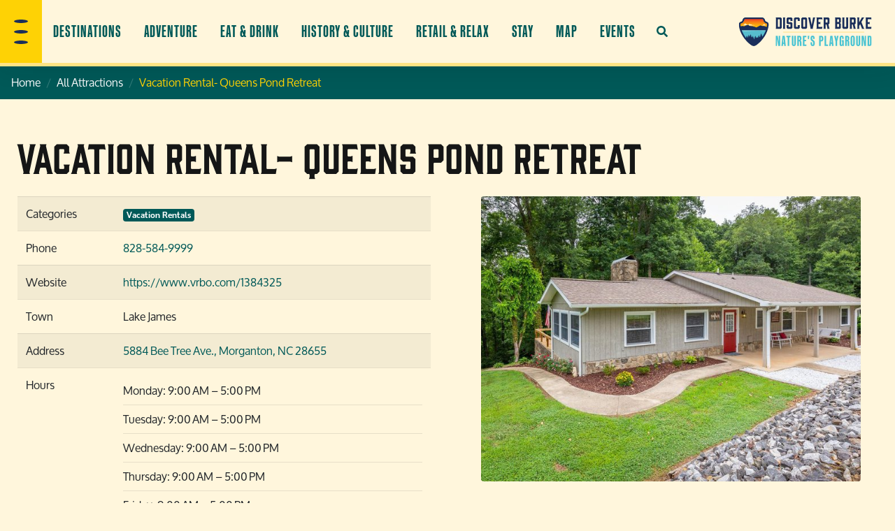

--- FILE ---
content_type: text/html; charset=utf-8
request_url: https://www.discoverburkecounty.com/all-attractions/queens-pond-retreat/
body_size: 10339
content:




<!DOCTYPE html>
<html lang="en">

<head>
  <meta charset="utf-8" />
  <meta http-equiv="X-UA-Compatible" content="IE=edge" />
  <meta name="viewport"
    content="width=device-width, initial-scale=1, shrink-to-fit=no" />

  <title>
    
    
    Vacation Rental- Queens Pond Retreat
    
    
    
    
    - Burke County Tourism
    
    
  </title>
  <meta name="description"
    content="4BR/2BA bungalow with 2 serene ponds, fishing or swimming, and picnic shelter." />

  <link rel="preconnect" href="https://s.ytimg.com" />
  <link rel="preconnect" href="https://www.google.com" />
  
  <!-- Adobe/typekit font enmbed -->
  <link rel="stylesheet" href="https://use.typekit.net/dgt2zqa.css">

  <link type="text/css" href="/static/upstairs-03e1542f.424e72d0c044.css" rel="stylesheet" />

  

  <script type="text/javascript" src="/static/upstairs-03e1542f.61005c055ae5.js" ></script>

  

  
  
  <style>
    .place-photos { display: flex;
                    align-items: center;
                    /* block-size: 200px; */
                    overflow-x: auto;
                    overflow-y: hidden;
                    gap: .5rem;
                    margin-top: 2rem;
                  padding-bottom: .5rem;}
    .place-photos::-webkit-scrollbar {
      height: 10px;
      border-radius: 5px;
      background: #ffe384;
    }
    .place-photos::-webkit-scrollbar-thumb:horizontal {
        background: #005958;
        border-radius: 5px;
    }
    .place-photos__item {
      flex: 0 0 auto;
      block-size: 100%;
      cursor: zoom-in;
    }
    .place-photos__item:hover {
      opacity: 0.8;
    }
    .place-photos__item img {
      flex: 0 0 auto;
      block-size: 100%;
      flex-basis: auto;
      height: 180px;
      width: auto;
    }
  </style>


  



<!-- JSON-LD Breadcrumbs -->

<!-- beautify ignore:start -->
<script type="application/ld+json">
  {
    "@context": "http://schema.org",
    "@type": "BreadcrumbList",
    "itemListElement": [
      
        
      
        
          {
            "@type": "ListItem",
            "position": 1,
            "name": "Home",
            "item": "https://www.discoverburkecounty.com/"
          },
        
      
        
          {
            "@type": "ListItem",
            "position": 2,
            "name": "All Attractions",
            "item": "https://www.discoverburkecounty.com/all-attractions/"
          },
        
      
      {
        "@type": "ListItem",
        "position": 3,
        "name": "Vacation Rental- Queens Pond Retreat",
        "item": "https://www.discoverburkecounty.com/all-attractions/queens-pond-retreat/"
      }
    ]
  }
</script>
<!-- beautify ignore:end -->


<!-- Site -->
<meta name="dcterms.Identifier" content="https://www.discoverburkecounty.com/all-attractions/queens-pond-retreat/" />
<meta name="dcterms.Format" content="text/html" />
<meta name="dcterms.Relation" content="Burke County Tourism" />
<meta name="dcterms.Language" content="en" />
<meta name="dcterms.Publisher" content="Burke County Tourism" />
<meta name="dcterms.Type" content="text/html" />
<meta name="dcterms.Coverage" content="https://www.discoverburkecounty.com/all-attractions/queens-pond-retreat/" />
<meta name="dcterms.Rights"
  content="Copyright &copy; 2026 Burke County Tourism" />
<meta name="dcterms.Title"
  content="Vacation Rental- Queens Pond Retreat - Burke County Tourism" />
<meta name="dcterms.Creator" content="Burke County Tourism" />
<meta name="dcterms.Subject" content="Vacation Rental- Queens Pond Retreat" />
<meta name="dcterms.Contributor" content="Burke County Tourism" />
<meta name="dcterms.Description" content="4BR/2BA bungalow with 2 serene ponds, fishing or swimming, and picnic shelter." />

<meta property="og:type" content="website" />
<meta property="og:locale" content="en_us" />
<meta property="og:url" content="https://www.discoverburkecounty.com/all-attractions/queens-pond-retreat/" />
<meta property="og:title"
  content="Vacation Rental- Queens Pond Retreat - Burke County Tourism" />
<meta property="og:description" content="4BR/2BA bungalow with 2 serene ponds, fishing or swimming, and picnic shelter." />
<meta property="og:image:type" content="image/jpeg" />




<meta property="og:image" content="https://www.discoverburkecounty.com/media/images/beetree1.2e16d0ba.fill-1200x630.format-jpeg.jpg" />
<meta property="og:image:width" content="1024" />
<meta property="og:image:height" content="538" />
<meta property="og:image:type" content="image/jpeg" />

<meta property="og:site_name" content="Burke County Tourism" />


<script type="application/ld+json">
  {
    "@context": "http://schema.org",
    "@type": "Organization",
    "url": "https://www.discoverburkecounty.com",
    "name": "Burke County Tourism",
    "logo": "https://www.discoverburkecounty.com/static/images/BCT-logo-full.d18b8c00aea0.svg",
    "address": {
      "@type": "PostalAddress",
      "streetAddress": "140 N Sterling Street",
      "addressLocality": "Morganton",
      "addressRegion": "NC",
      "postalCode": "28655",
      "addressCountry": "USA"
    },
    "telephone": "+18284336793",
    "contactPoint": [{
      "@type": "ContactPoint",
      "telephone": "+18284336793",
      "contactType": "customer service"
    }]
  }

</script>
<!-- JSON-LD markup generated by Google Structured Data Markup Helper. -->
<script type="application/ld+json">
  {
    "@context": "https://schema.org",
    "@type": "TouristDestination",
    "name": "Burke County Travel and Tourism",
    "description": "DiscoverBurkeCounty.com serves as the official tourism portal for Burke County, North Carolina, inviting visitors to explore the region's rich blend of outdoor adventures, cultural experiences, and local attractions. The website is structured to guide users through various facets of the county, including adventure activities, dining options, historical and cultural sites, shopping venues, accommodations, and upcoming events. For adventure enthusiasts, the site highlights numerous outdoor activities such as hiking, boating, cycling, fishing, and rock climbing, with detailed information on parks and forests like Lake James State Park and the Linville Gorge Wilderness Area. Food lovers can explore a diverse culinary scene featuring casual and fine dining, coffee shops, craft breweries, and sweet treat spots. Cultural attractions are also showcased, including live music venues, museums, and performing arts centers. The website offers a comprehensive events calendar, keeping visitors informed about local festivals, concerts, and community gatherings. Additionally, it provides an interactive map to help users locate restaurants, accommodations, cultural sites, and outdoor activities. For personalized assistance, the Burke County Visitor’s Center is available, with contact details and operating hours listed on the site. Overall, DiscoverBurkeCounty.com is a valuable resource for planning a memorable visit to Burke County.",
    "url": "https://www.discoverburkecounty.com/",
    "touristType": {
      "@type": "Audience",
      "audienceType": [
        "EcoTourism",
        "AdventureTourism",
        "CulturalTourism",
        "RuralTourism",
        "FoodAndDrinkTourism"
      ]
    }
  }
</script>
<!-- JSON-LD markup generated by Google Structured Data Markup Helper. -->
<script type="application/ld+json">
  {
    "@context": "https://schema.org",
    "@type": "LocalBusiness",
    "name": "Burke County Travel & Tourism",
    "address": {
      "@type": "PostalAddress",
      "addressLocality": "Morganton",
      "addressRegion": "North Carolina",
      "addressCountry": "United States",
      "postalCode": "28655",
      "telephone": "8284336793"
    },
    "additionalType": "https://en.wikipedia.org/wiki/Tourism",
    "areaServed": "https://en.wikipedia.org/wiki/Morganton,_North_Carolina",
    "keywords": "morganton, burke county, morganton nc, burke county nc, restaurants morganton nc, things to do in morganton nc, treat morganton nc, restaurants in morganton nc, morganton restaurants, morganton nc county, morganton nc restaurants, morganton north carolina, morganton movie theater, burke county north carolina, restaurants in morganton"
  }
</script>
<script type="application/ld+json">
{
  "@context": "https://schema.org",
  "@type": "AboutPage",
  "url": "https://www.discoverburkecounty.com/contact/",
  "name": "Burke County Visitors Center",
  "description": "Located in Western North Carolina, Burke County blends scenic beauty, rich history, and small-town charm. We help you make the most of your visit. The Burke County Visitors Center team can help you plan your next adventure in Western North Carolina, including travel information, group tours, and visitor resources.",
  "inLanguage": "en",
  "isPartOf": {
    "@type": "WebSite",
    "name": "Burke County Tourism",
    "url": "https://www.discoverburkecounty.com/"
  },
  "about": {
    "@type": "TouristInformationCenter",
    "name": "Burke County Tourism",
    "alternateName": "Burke County Tourism Development Authority",
    "url": "https://www.discoverburkecounty.com/",
    "telephone": "+1-828-433-6793",
    "address": {
      "@type": "PostalAddress",
      "streetAddress": "140 N Sterling Street",
      "addressLocality": "Morganton",
      "addressRegion": "NC",
      "postalCode": "28655",
      "addressCountry": "US"
    },
    "openingHoursSpecification": [
      {
        "@type": "OpeningHoursSpecification",
        "dayOfWeek": [
          "https://schema.org/Monday",
          "https://schema.org/Tuesday",
          "https://schema.org/Wednesday",
          "https://schema.org/Thursday",
          "https://schema.org/Friday"
        ],
        "opens": "09:00",
        "closes": "17:00"
      }
    ],
    "sameAs": [
      "https://www.facebook.com/DiscoverBurkeCounty/",
      "https://www.instagram.com/discoverburkecounty/",
      "https://www.youtube.com/discoverburkecounty"
    ],
    "contactPoint": {
      "@type": "ContactPoint",
      "contactType": "customer service",
      "telephone": "+1-828-433-6793",
      "areaServed": "US-NC",
      "availableLanguage": [
        "en"
      ]
    }
  },
  "mainEntity": [
    {
      "@type": "Person",
      "name": "Ed Phillips",
      "jobTitle": "C.E.O of Burke County Tourism",
      "description": "Ed Phillips, C.E.O. of the Burke County Tourism Development Authority, has spent over three decades in tourism marketing and has served as C.E.O. of the Burke T.D.A. since 2010.",
      "telephone": "+1-828-433-6793",
      "email": "director@discoverburkecounty.com",
      "worksFor": {
        "@type": "Organization",
        "name": "Burke County Tourism"
      }
    },
    {
      "@type": "Person",
      "name": "Katherine Christie",
      "jobTitle": "Director of Sales and Marketing",
      "description": "Katherine Christie is the Director of Sales and Marketing for the Burke County Tourism Development Authority, overseeing tours, travel media, and visitor center operations.",
      "telephone": "+1-828-433-6793",
      "email": "katherine@discoverburkecounty.com",
      "worksFor": {
        "@type": "Organization",
        "name": "Burke County Tourism"
      }
    },
    {
      "@type": "Person",
      "name": "Ashlie Frye",
      "jobTitle": "Visitor Relations Specialist",
      "description": "Ashlie Frye is the Visitor Relations Specialist for the Burke County Tourism Development Authority, helping visitors discover Burke County and its outdoor experiences.",
      "telephone": "+1-828-433-6793",
      "email": "ashlie@discoverburkecounty.com",
      "worksFor": {
        "@type": "Organization",
        "name": "Burke County Tourism"
      }
    }
  ]
}
</script>




  <!-- Google Tag Manager -->
  <script>(function(w,d,s,l,i){w[l]=w[l]||[];w[l].push({'gtm.start':
  new Date().getTime(),event:'gtm.js'});var f=d.getElementsByTagName(s)[0],
  j=d.createElement(s),dl=l!='dataLayer'?'&l='+l:'';j.async=true;j.src=
  'https://www.googletagmanager.com/gtm.js?id='+i+dl;f.parentNode.insertBefore(j,f);
  })(window,document,'script','dataLayer','GTM-TWD9PQG');</script>
  <!-- End Google Tag Manager -->

  <!--START Flip.to Integration-->
  <!-- <script async src="https://integration.flip.to/5GSNJ7K"></script> -->
  <!-- <script async src="https://components.flip.to/discovery/5GSNJ7K?debug=1"></script> -->
  <!--END Flip.to Integration-->

  


<!-- beautify ignore:start -->
<script type="application/ld+json">
  {
    "@context": "http://schema.org",
    "@type": "Organization",
    
    "image": [
      "https://www.discoverburkecounty.com/media/original_images/beetree1.jpg"
    ],
    
    "@id": "https://www.vrbo.com/1384325",
    "address": {
      "@type": "PostalAddress",
      "streetAddress": "5884 Bee Tree Ave.",
      "addressLocality": "Morganton",
      "addressRegion": "NC",
      "postalCode": "28655",
      "addressCountry": "US"
    },
    
    "url": "https://www.vrbo.com/1384325",
     
    "telephone": "+1828-584-9999",
    
    "name": "Vacation Rental- Queens Pond Retreat"
  }

</script>
<!-- beautify ignore:end -->


</head>

<body class="template-attractionpage">
  <!-- Google Tag Manager (noscript) -->
  <noscript><iframe src="https://www.googletagmanager.com/ns.html?id=GTM-TWD9PQG"
  height="0" width="0" style="display:none;visibility:hidden"></iframe></noscript>
  <!-- End Google Tag Manager (noscript) -->

  





  


<header class="fixed-top">
  
  <div
    class="navbar d-flex align-items-stretch justify-content-start p-0 flex-nowrap">
    <button class="hamburger border-0" type="button" aria-controls="menu"
      aria-expanded="false" aria-label="Toggle navigation menu">
      <div class="hamburger__lines">
        <div class="hamburger__line hamburger__line--1"></div>
        <div class="hamburger__line hamburger__line--2"></div>
        <div class="hamburger__line hamburger__line--3"></div>
      </div>
    </button>
    <div class="navbar__navs d-none d-lg-flex flex-column">
      <ul
        class="navbar__ul d-lg-flex list-inline m-0 align-items-stretch flex-grow-1">
        
        <li class="list-inline-item m-0">
          <a href="#"
            class="h-100 px-xl-3 p-2 d-flex justify-content-center align-items-center text-uppercase font-weight-bold w-100 h-100">Destinations</a>
          
           
          <ul class="navbar__dropdown">
            
            

<li>
  <a href="/morganton/"
    >
    
    Morganton
    
  </a>
</li>

            
            

<li>
  <a href="/valdese/"
    >
    
    Valdese
    
  </a>
</li>

            
            

<li>
  <a href="/glen-alpine/"
    >
    
    Glen Alpine
    
  </a>
</li>

            
            

<li>
  <a href="/hildebran/"
    >
    
    Hildebran
    
  </a>
</li>

            
            

<li>
  <a href="/connelly-springs/"
    >
    
    Connelly Springs
    
  </a>
</li>

            
            

<li>
  <a href="/drexel/"
    >
    
    Drexel
    
  </a>
</li>

            
            

<li>
  <a href="/rutherford-college/"
    >
    
    Rutherford College
    
  </a>
</li>

            
            

<li>
  <a href="/lake-james/"
    >
    
    Lake James
    
  </a>
</li>

            
            

<li>
  <a href="/jonas-ridge/"
    >
    
    Jonas Ridge
    
  </a>
</li>

            
          </ul>
          

        </li>
        
        <li class="list-inline-item m-0">
          <a href="/all-attractions/things-to-do/"
            class="h-100 px-xl-3 p-2 d-flex justify-content-center align-items-center text-uppercase font-weight-bold w-100 h-100">Adventure</a>
          
           
          <ul class="navbar__dropdown">
            
            

<li>
  <a href="/all-attractions/things-to-do/?categories=adventure&amp;subcategories=hiking&amp;town="
    >
    
    Hiking
    
  </a>
</li>

            
            

<li>
  <a href="/all-attractions/things-to-do/?categories=adventure&amp;subcategories=paddle-sports&amp;town="
    >
    
    Paddle Sports
    
  </a>
</li>

            
            

<li>
  <a href="/all-attractions/things-to-do/?categories=adventure&amp;subcategories=fishing&amp;town="
    >
    
    Fishing
    
  </a>
</li>

            
            

<li>
  <a href="/all-attractions/things-to-do/?categories=adventure&amp;subcategories=cycling&amp;town="
    >
    
    Cycling
    
  </a>
</li>

            
            

<li>
  <a href="/all-attractions/things-to-do/?categories=adventure&amp;subcategories=rock-climbing&amp;town="
    >
    
    Rock Climbing
    
  </a>
</li>

            
            

<li>
  <a href="/all-attractions/things-to-do/?categories=adventure&amp;subcategories=boating&amp;town="
    >
    
    Boating
    
  </a>
</li>

            
            

<li>
  <a href="/all-attractions/things-to-do/?categories=adventure&amp;subcategories=golf&amp;town="
    >
    
    Golf
    
  </a>
</li>

            
            

<li>
  <a href="/all-attractions/things-to-do/?categories=adventure&amp;subcategories=disc-golf&amp;town="
    >
    
    Disc Golf
    
  </a>
</li>

            
            

<li>
  <a href="/all-attractions/things-to-do/?categories=adventure&amp;subcategories=parks-forests&amp;town="
    >
    
    Parks and Forests
    
  </a>
</li>

            
          </ul>
          

        </li>
        
        <li class="list-inline-item m-0">
          <a href="/all-attractions/restaurants/"
            class="h-100 px-xl-3 p-2 d-flex justify-content-center align-items-center text-uppercase font-weight-bold w-100 h-100">Eat &amp; Drink</a>
          
           
          <ul class="navbar__dropdown">
            
            

<li>
  <a href="/all-attractions/restaurants/?categories=eat-drink&amp;subcategories=coffee-shops&amp;town="
    >
    
    Coffee Shops
    
  </a>
</li>

            
            

<li>
  <a href="/all-attractions/restaurants/?categories=eat-drink&amp;subcategories=casual-dining&amp;town="
    >
    
    Casual Dining
    
  </a>
</li>

            
            

<li>
  <a href="/all-attractions/restaurants/?categories=eat-drink&amp;subcategories=fine-dining&amp;town="
    >
    
    Fine Dining
    
  </a>
</li>

            
            

<li>
  <a href="/all-attractions/restaurants/?categories=eat-drink&amp;subcategories=craft-beverages&amp;town="
    >
    
    Craft Beverages
    
  </a>
</li>

            
            

<li>
  <a href="/all-attractions/restaurants/?categories=eat-drink&amp;subcategories=sweet-treats&amp;town="
    >
    
    Sweet Treats
    
  </a>
</li>

            
          </ul>
          

        </li>
        
        <li class="list-inline-item m-0">
          <a href="/all-attractions/history/?categories=history-culture"
            class="h-100 px-xl-3 p-2 d-flex justify-content-center align-items-center text-uppercase font-weight-bold w-100 h-100">History &amp; Culture</a>
          
           
          <ul class="navbar__dropdown">
            
            

<li>
  <a href="/all-attractions/?categories=history-culture&amp;subcategories=performing-arts&amp;town="
    >
    
    Performing Arts
    
  </a>
</li>

            
            

<li>
  <a href="/all-attractions/?categories=history-culture&amp;subcategories=live-music&amp;town="
    >
    
    Live Music
    
  </a>
</li>

            
            

<li>
  <a href="/all-attractions/?categories=history-culture&amp;subcategories=museums-heritage-sites&amp;town="
    >
    
    Museums and Cultural Sites
    
  </a>
</li>

            
            

<li>
  <a href="/all-attractions/?categories=history-culture&amp;subcategories=nightlife&amp;town="
    >
    
    Night Life
    
  </a>
</li>

            
          </ul>
          

        </li>
        
        <li class="list-inline-item m-0">
          <a href="/all-attractions/stores/?categories=retail-relax"
            class="h-100 px-xl-3 p-2 d-flex justify-content-center align-items-center text-uppercase font-weight-bold w-100 h-100">Retail &amp; Relax</a>
          
           
          <ul class="navbar__dropdown">
            
            

<li>
  <a href="/all-attractions/?categories=retail-relax&amp;subcategories=galleries-and-studios&amp;town="
    >
    
    Galleries and Studios
    
  </a>
</li>

            
            

<li>
  <a href="/all-attractions/?categories=retail-relax&amp;subcategories=specialty-retailers&amp;town="
    >
    
    Specialty Shops
    
  </a>
</li>

            
            

<li>
  <a href="/all-attractions/?categories=retail-relax&amp;subcategories=health-wellness&amp;town="
    >
    
    Health and Wellness
    
  </a>
</li>

            
            

<li>
  <a href="/all-attractions/?categories=retail-relax&amp;subcategories=boutiques&amp;town="
    >
    
    Boutiques
    
  </a>
</li>

            
          </ul>
          

        </li>
        
        <li class="list-inline-item m-0">
          <a href="/all-attractions/lodging/"
            class="h-100 px-xl-3 p-2 d-flex justify-content-center align-items-center text-uppercase font-weight-bold w-100 h-100">Stay</a>
          
           
          <ul class="navbar__dropdown">
            
            

<li>
  <a href="/all-attractions/lodging/?categories=stay&amp;subcategories=vacation-rentals&amp;town="
    >
    
    Vacation Rentals
    
  </a>
</li>

            
            

<li>
  <a href="/all-attractions/lodging/?categories=stay&amp;subcategories=hotels&amp;town="
    >
    
    Hotels
    
  </a>
</li>

            
            

<li>
  <a href="/all-attractions/lodging/?categories=stay&amp;subcategories=campgrounds&amp;town="
    >
    
    Campgrounds
    
  </a>
</li>

            
            

<li>
  <a href="/all-attractions/lodging/?categories=stay&amp;subcategories=camping&amp;town="
    >
    
    Primitive Camping
    
  </a>
</li>

            
          </ul>
          

        </li>
        
        <li class="list-inline-item m-0">
          <a href="/map/"
            class="h-100 px-xl-3 p-2 d-flex justify-content-center align-items-center text-uppercase font-weight-bold w-100 h-100">Map</a>
          
           

        </li>
        
        <li class="list-inline-item m-0">
          <a href="/events/"
            class="h-100 px-xl-3 p-2 d-flex justify-content-center align-items-center text-uppercase font-weight-bold w-100 h-100">Events</a>
          
           

        </li>
        
        <li class="list-inline-item m-0">
          <div
            class="h-100 p-2 position-relative d-flex justify-content-center align-items-center">
            <button type="button" id="searchOpen" aria-controls="search"
              aria-expanded="false" aria-label="Open searchbar"
              class="border-0 bg-transparent text-secondary">
              <i class="fa fa-search"></i>
            </button>
          </div>
        </li>
      </ul>
    </div>
    <a class="navbar-brand ml-auto mr-0 p-0" href="/">
      <img alt="Burke County Tourism"
        src="/static/images/logo-new-horizontal.21b548eb43db.svg" class="logo"
        height="90" />
      <img alt="Burke County Tourism"
        src="/static/images/logo-new-full.e558ee2deaf4.svg"
        class="navbar__badge position-absolute" height="200" />
    </a>
  </div>

  <div id="menu" class="menu">
    <div class="menu__wrapper row m-0">

      <div class="p-4 d-md-none">
        <nav>


<ul class="menu__ul">
  <!-- <li class="nav-item"><a href="/" class="menu__li">Home</a></li> -->
  <li class="nav-item d-inline-block d-lg-none"><a href="/burke-events/"
      class="menu__li">Events</a></li>
  <li class="nav-item d-inline d-lg-none"><a href="/groups/"
      class="menu__li">Groups</a></li>
  <li class="nav-item d-inline d-lg-none"><a href="/weddings/"
      class="menu__li">Weddings</a></li>
  
  
  <li class="nav-item">
    <a href="#" class="menu__li dropdown-toggle" data-toggle="dropdown"
      role="button" aria-haspopup="true" aria-expanded="false">
      Adventure
    </a>
    
    <ul class="dropdown-menu menu__dropdown m-0">
      
      <li class="nav-item"><a
          href="/all-attractions/?subcategories=boating"
          class="menu__li">Boating</a></li>
      
      <li class="nav-item"><a
          href="/all-attractions/?subcategories=cycling"
          class="menu__li">Cycling</a></li>
      
      <li class="nav-item"><a
          href="/all-attractions/?subcategories=disc-golf"
          class="menu__li">Disc Golf</a></li>
      
      <li class="nav-item"><a
          href="/all-attractions/?subcategories=fishing"
          class="menu__li">Fishing</a></li>
      
      <li class="nav-item"><a
          href="/all-attractions/?subcategories=golf"
          class="menu__li">Golf</a></li>
      
      <li class="nav-item"><a
          href="/all-attractions/?subcategories=hiking"
          class="menu__li">Hiking</a></li>
      
      <li class="nav-item"><a
          href="/all-attractions/?subcategories=outdoor-attractions"
          class="menu__li">Outdoor Attractions</a></li>
      
      <li class="nav-item"><a
          href="/all-attractions/?subcategories=paddle-sports"
          class="menu__li">Paddle Sports</a></li>
      
      <li class="nav-item"><a
          href="/all-attractions/?subcategories=parks-forests"
          class="menu__li">Parks and Forests</a></li>
      
      <li class="nav-item"><a
          href="/all-attractions/?subcategories=rock-climbing"
          class="menu__li">Rock Climbing</a></li>
      
    </ul>
    
  </li>
  
  <li class="nav-item">
    <a href="#" class="menu__li dropdown-toggle" data-toggle="dropdown"
      role="button" aria-haspopup="true" aria-expanded="false">
      Eat &amp; Drink
    </a>
    
    <ul class="dropdown-menu menu__dropdown m-0">
      
      <li class="nav-item"><a
          href="/all-attractions/?subcategories=casual-dining"
          class="menu__li">Casual Dining</a></li>
      
      <li class="nav-item"><a
          href="/all-attractions/?subcategories=coffee-shops"
          class="menu__li">Coffee Shops</a></li>
      
      <li class="nav-item"><a
          href="/all-attractions/?subcategories=craft-beverages"
          class="menu__li">Craft Beverages</a></li>
      
      <li class="nav-item"><a
          href="/all-attractions/?subcategories=fine-dining"
          class="menu__li">Fine Dining</a></li>
      
      <li class="nav-item"><a
          href="/all-attractions/?subcategories=sweet-treats"
          class="menu__li">Sweet Treats</a></li>
      
    </ul>
    
  </li>
  
  <li class="nav-item">
    <a href="#" class="menu__li dropdown-toggle" data-toggle="dropdown"
      role="button" aria-haspopup="true" aria-expanded="false">
      History &amp; Culture
    </a>
    
    <ul class="dropdown-menu menu__dropdown m-0">
      
      <li class="nav-item"><a
          href="/all-attractions/?subcategories=live-music"
          class="menu__li">Live Music</a></li>
      
      <li class="nav-item"><a
          href="/all-attractions/?subcategories=museums-heritage-sites"
          class="menu__li">Museums &amp; Cultural Sites</a></li>
      
      <li class="nav-item"><a
          href="/all-attractions/?subcategories=nightlife"
          class="menu__li">Night Life</a></li>
      
      <li class="nav-item"><a
          href="/all-attractions/?subcategories=performing-arts"
          class="menu__li">Performing Arts</a></li>
      
    </ul>
    
  </li>
  
  <li class="nav-item">
    <a href="#" class="menu__li dropdown-toggle" data-toggle="dropdown"
      role="button" aria-haspopup="true" aria-expanded="false">
      Retail &amp; Relax
    </a>
    
    <ul class="dropdown-menu menu__dropdown m-0">
      
      <li class="nav-item"><a
          href="/all-attractions/?subcategories=boutiques"
          class="menu__li">Boutiques</a></li>
      
      <li class="nav-item"><a
          href="/all-attractions/?subcategories=galleries-and-studios"
          class="menu__li">Galleries and Studios</a></li>
      
      <li class="nav-item"><a
          href="/all-attractions/?subcategories=health-wellness"
          class="menu__li">Health and Wellness</a></li>
      
      <li class="nav-item"><a
          href="/all-attractions/?subcategories=specialty-retailers"
          class="menu__li">Specialty Shops</a></li>
      
    </ul>
    
  </li>
  
  <li class="nav-item">
    <a href="#" class="menu__li dropdown-toggle" data-toggle="dropdown"
      role="button" aria-haspopup="true" aria-expanded="false">
      Stay
    </a>
    
    <ul class="dropdown-menu menu__dropdown m-0">
      
      <li class="nav-item"><a
          href="/all-attractions/?subcategories=campgrounds"
          class="menu__li">Campgrounds</a></li>
      
      <li class="nav-item"><a
          href="/all-attractions/?subcategories=hotels"
          class="menu__li">Hotels</a></li>
      
      <li class="nav-item"><a
          href="/all-attractions/?subcategories=camping"
          class="menu__li">Primitive Camping</a></li>
      
      <li class="nav-item"><a
          href="/all-attractions/?subcategories=vacation-rentals"
          class="menu__li">Vacation Rentals</a></li>
      
    </ul>
    
  </li>
  

  
  
  
  
  <li class="dropdown nav-item">
    <a href="#" class="menu__li nav-link dropdown-toggle" data-toggle="dropdown"
      role="button" aria-haspopup="true" aria-expanded="false">
      
      Destinations
    </a>
    <ul class="dropdown-menu menu__dropdown m-0">
      
      


<li class="nav-item">
  <a class="nav-link menu__li"
    href="https://www.downtownmorganton.com"
     target="_blank" rel="noopener noreferrer" >
    
    Morganton
    
  </a>
</li>

      
      


<li class="nav-item">
  <a class="nav-link menu__li"
    href="https://www.townofvaldese.com/"
     target="_blank" rel="noopener noreferrer" >
    
    Valdese
    
  </a>
</li>

      
      


<li class="nav-item">
  <a class="nav-link menu__li"
    href="http://townofglenalpine.org"
     target="_blank" rel="noopener noreferrer" >
    
    Glen Alpine
    
  </a>
</li>

      
      


<li class="nav-item">
  <a class="nav-link menu__li"
    href="https://www.hildebrannc.com"
     target="_blank" rel="noopener noreferrer" >
    
    Hildebran
    
  </a>
</li>

      
      


<li class="nav-item">
  <a class="nav-link menu__li"
    href="http://connellysprings.com"
     target="_blank" rel="noopener noreferrer" >
    
    Connelly Springs
    
  </a>
</li>

      
      


<li class="nav-item">
  <a class="nav-link menu__li"
    href="http://www.ci.drexel.nc.us"
     target="_blank" rel="noopener noreferrer" >
    
    Drexel
    
  </a>
</li>

      
      


<li class="nav-item">
  <a class="nav-link menu__li"
    href="https://www.rutherfordcollegenc.us"
     target="_blank" rel="noopener noreferrer" >
    
    Rutherford College
    
  </a>
</li>

      
      


<li class="nav-item">
  <a class="nav-link menu__li"
    href="/lake-james/"
    >
    
    Lake James
    
  </a>
</li>

      
      


<li class="nav-item">
  <a class="nav-link menu__li"
    href="/jonas-ridge/"
    >
    
    Jonas Ridge
    
  </a>
</li>

      
    </ul>
  </li>
  
  
  
  
  
  
  <li class="nav-item">
    <a href="/contact/"
      class="menu__li nav-link" >
      
      
      Contact Us
      
      
    </a>
  </li>
  
  
  
  
  
  
  <li class="nav-item">
    <a href="/map/"
      class="menu__li nav-link" >
      
      
      Map
      
      
    </a>
  </li>
  
  
  
</ul>
</nav>
      </div>

      <div class="menu__grid">
        <a href="/map/" class="menu__block text-white w-100 position-relative flex-fill flex-grow-1 d-flex flex-column justify-content-center align-items-center">
          <img alt="Map your escape" src="/static/images/bct-map.0a8d8592fb9d.jpg" class="menu__block-img" />
          <div class="h2">Map</div>
        </a>
        <a href="/blog/" class="menu__block text-white w-100 position-relative flex-fill flex-grow-1 d-flex flex-column justify-content-center align-items-center">
          <img alt="Move to Burke County" src="/static/images/menu-blog.a1d68e28d2fe.jpg" class="menu__block-img" />
          <div class="h2">Blog</div>
        </a>
        <a href="/groups/" class="menu__block text-white w-100 position-relative flex-fill flex-grow-1 d-flex flex-column justify-content-center align-items-center">
          <img alt="Groups in Burke County" src="/static/images/menu-groups.ff8ef333e7ae.jpg" class="menu__block-img" />
          <div class="h2">Groups</div>
        </a>
        <a href="/contact/" class="menu__block text-white w-100 position-relative flex-fill flex-grow-1 d-flex flex-column justify-content-center align-items-center">
          <img alt="Contact us" src="/static/images/menu-contact.9f5b56d0bdf9.jpg" class="menu__block-img" />
          <div class="h2">Contact Us</div>
        </a>
        <a href="/weddings/" class="menu__block text-white w-100 position-relative flex-fill flex-grow-1 d-flex flex-column justify-content-center align-items-center">
          <img alt="Weddings in Burke County" src="/static/images/menu-weddings.03bff70fd204.jpg" class="menu__block-img" />
          <div class="h2">Weddings</div>
        </a>
      </div>
    </div>
  </div>
  
  <div id="search" class="search position-fixed h-100 w-100 text-white">
    <button id="searchClose" type="button" aria-controls="search"
      aria-label="Close searchbar"
      class="search__close border-0 position-absolute p-2 p-md-3 btn-info">
      <i class="fa fa-times"></i>
    </button>
    <div
      class="search-wrapper w-max d-flex flex-column justify-content-center align-items-center position-relative p-md-3 p-2 w-100 h-100">
      <form class="form-inline search__form row" action="/search/" method="GET">
        <input class="form-control mr-sm-2 search__input col-10" type="text"
          name="query" placeholder="Type to search" aria-label="Search">
        <button class="btn my-2 my-sm-0 search__btn col-2" type="submit"><i
            class="fa fa-search"></i></button>
      </form>
      <div id="search-live-results"></div>
    </div>
  </div>
</header>


  


  
  
  <nav aria-label="breadcrumb">
    <ol class="breadcrumb rounded-0 mb-0">
      
      
      
      
      <li class="breadcrumb-item">
        <a href="/" class="text-light">
          Home
        </a>
      </li>
      
      
      
      <li class="breadcrumb-item">
        <a href="/all-attractions/" class="text-light">
          All Attractions
        </a>
      </li>
      
      
      
      <li class="breadcrumb-item active" aria-current="page">
        Vacation Rental- Queens Pond Retreat
      </li>
      
      
    </ol>
  </nav>
  
  

  <main>
    
<div class="container-fluid mb-5 mt-3 mt-lg-5 px-xl-3">
  <h1 class="px-xl-2 mb-4">Vacation Rental- Queens Pond Retreat</h1>
  <div class="row">
    <div class="col-lg-6 px-xl-4">
      <div class="table-responsive">
        <table class="attraction__info table table-striped">
          <tbody>
            <tr>
              
              <td>Categories</td>
              <td>
                
                <a class="badge badge-secondary"
                  href="/all-attractions/?categories=&subcategories=vacation-rentals&town=">Vacation Rentals</a>
                
              </td>
              
            </tr>
            
            <tr>
              <td>Phone</td>
              <td><a href="tel:828-584-9999" class="text-secondary">828-584-9999</a></td>
            </tr>
            
            
            <tr>
              <td>Website</td>
              <td><a href="https://www.vrbo.com/1384325" target="_blank"
                  rel="noopener noreferrer" class="text-secondary"><span
                    class="d-none d-md-inline">https://www.vrbo.com/1384325</span><span
                    class="d-inline d-md-none">Visit Website</span></a></td>
            </tr>
            
            <tr>
              <td>Town</td>
              <td>Lake James</td>
            </tr>
            
            <tr>
              <td>Address</td>
              <td><a
                  href="https://www.google.com/maps/search/?api=1&query=5884%20Bee%20Tree%20Ave.%2C%20Morganton%2C%20NC%2C%2028655"
                  target="_blank"
                  rel="noopener noreferrer" class="text-secondary">5884 Bee Tree Ave., <span
                    class="d-inline d-md-none"><br /></span>Morganton,
                  NC 28655</a></td>
            </tr>
            
            
            <tr>
              <td>Hours</td>
              <td>
                
                <div class=" py-2">Monday: 9:00 AM – 5:00 PM</div>
                
                <div class="border-top py-2">Tuesday: 9:00 AM – 5:00 PM</div>
                
                <div class="border-top py-2">Wednesday: 9:00 AM – 5:00 PM</div>
                
                <div class="border-top py-2">Thursday: 9:00 AM – 5:00 PM</div>
                
                <div class="border-top py-2">Friday: 9:00 AM – 5:00 PM</div>
                
                <div class="border-top py-2">Saturday: 10:00 AM – 4:00 PM</div>
                
                <div class="border-top py-2">Sunday: Closed</div>
                
              </td>
            </tr>
            
            
            
            
            
          </tbody>
        </table>
      </div>
      <div class="p-2 mt-2">
        




<div class="block-rich_text">
  <p>4BR/2BA bungalow with 2 serene ponds, fishing or swimming, and picnic shelter. Check website for all the details.</p>
</div>




      </div>
    </div>
    <div class="col-lg-6 px-lg-5 text-center">
      
      <img alt="Vacation Rental- Queens Pond Retreat Featured Image" class="attraction__img rounded mw-100 w-100 h-auto" height="500" src="https://www.discoverburkecounty.com/media/images/beetree1.max-700x500.jpg" width="666">
      
      
      <div class="place-photos">
        
        
        <a href="https://www.discoverburkecounty.com/media/images/Vacation_Rental-_Queens_Pond_Retreat_place.max-1024x1024_VDnqbF6.jpg" data-fancybox="gallery" class="place-photos__item">
          <img alt="Vacation Rental- Queens Pond Retreat" height="106" src="https://www.discoverburkecounty.com/media/images/Vacation_Rental-_Queens_Pond_Retreat_places_.max-320x200_EGWLgxl.jpg" width="320">
        </a>
        
        
        <a href="https://www.discoverburkecounty.com/media/images/Vacation_Rental-_Queens_Pond_Retreat_place.max-1024x1024_3SOMgG6.jpg" data-fancybox="gallery" class="place-photos__item">
          <img alt="Vacation Rental- Queens Pond Retreat" height="200" src="https://www.discoverburkecounty.com/media/images/Vacation_Rental-_Queens_Pond_Retreat_places_.max-320x200_M3yyfxX.jpg" width="150">
        </a>
        
        
        <a href="https://www.discoverburkecounty.com/media/images/Vacation_Rental-_Queens_Pond_Retreat_place.max-1024x1024_V8Y0r4o.jpg" data-fancybox="gallery" class="place-photos__item">
          <img alt="Vacation Rental- Queens Pond Retreat" height="200" src="https://www.discoverburkecounty.com/media/images/Vacation_Rental-_Queens_Pond_Retreat_places_.max-320x200_hwFDKRp.jpg" width="300">
        </a>
        
        
        <a href="https://www.discoverburkecounty.com/media/images/Vacation_Rental-_Queens_Pond_Retreat_place.max-1024x1024_sLsr2Uq.jpg" data-fancybox="gallery" class="place-photos__item">
          <img alt="Vacation Rental- Queens Pond Retreat" height="200" src="https://www.discoverburkecounty.com/media/images/Vacation_Rental-_Queens_Pond_Retreat_places_.max-320x200_tUDoV2Y.jpg" width="302">
        </a>
        
        
        <a href="https://www.discoverburkecounty.com/media/images/Vacation_Rental-_Queens_Pond_Retreat_place.max-1024x1024_2K6aibe.jpg" data-fancybox="gallery" class="place-photos__item">
          <img alt="Vacation Rental- Queens Pond Retreat" height="200" src="https://www.discoverburkecounty.com/media/images/Vacation_Rental-_Queens_Pond_Retreat_places_.max-320x200_23T8W7u.jpg" width="300">
        </a>
        
      </div>
      
    </div>
  </div>
</div>

<hr />
<div class="carousel">
  <div class="container-fluid py-lg-4 py-xl-5">
    <div
      class="carousel__header mb-3 d-flex justify-content-between align-items-center flex-wrap">
      <h2 class="mb-1 text-uppercase text-secondary">More Attractions in
        Lake James</h2>
      <a class="btn btn-primary"
        href="/all-attractions/?town=lake-james">View All
        Lake James Attractions</a>
    </div>
    <div class="carousel__slider">
      <div id="attractionsCarousel" class="carousel__slides">
        
        <div class="col-xl-3 col-lg-4 col-md-6 col-12 p-2 d-flex">
          


<a href="/all-attractions/perrys-berrys-pick-your-own/"
  class="w-100 h-auto card attraction-link eat &amp; drink--border">
  <div class="card-img-top attraction-link__img">
    
    
    
    <img class="lzy_img mw-100 h-auto" alt="Perry&#x27;s Berrys- Pick Your Own! Featured Image"
      src="https://www.discoverburkecounty.com/media/images/PerrysBerries.2e16d0ba.fill-100x50.jpg" data-src="https://www.discoverburkecounty.com/media/images/PerrysBerries.2e16d0ba.fill-500x350.jpg"
      width="500" height="350" />
    
  </div>
  <div class="card-body attraction-link__text pt-3">
    <h3 class="card-title">Perry&#x27;s Berrys- Pick Your Own Blueberry Farm and Winery</h3>
    <div class="mt-auto">
      
      
      <i class="fa fa-child mr-1"></i>
      
      
      <small class="badge badge-secondary rounded">Craft Beverages</small>
      
      <small class="badge badge-secondary rounded">Live Music</small>
      
      <small class="badge badge-secondary rounded">Outdoor Attractions</small>
      
    </div>
  </div>
  <div class="card-footer text-muted" style="font-size: .9rem; line-height: 1.1;">
    1136 Browning View Road, Morganton,
      NC, 28655
  </div>
</a>


        </div>
        
        <div class="col-xl-3 col-lg-4 col-md-6 col-12 p-2 d-flex">
          


<a href="/all-attractions/lake-james-marina/"
  class="w-100 h-auto card attraction-link adventure--border">
  <div class="card-img-top attraction-link__img">
    
    
    
    <img class="lzy_img mw-100 h-auto" alt="Lake James Marina Featured Image"
      src="https://www.discoverburkecounty.com/media/images/Lake-James-Marina1.2e16d0ba.fill-100x50.jpg" data-src="https://www.discoverburkecounty.com/media/images/Lake-James-Marina1.2e16d0ba.fill-500x350.jpg"
      width="500" height="350" />
    
  </div>
  <div class="card-body attraction-link__text pt-3">
    <h3 class="card-title">Lake James Marina</h3>
    <div class="mt-auto">
      
      
      
      <small class="badge badge-secondary rounded">Boating</small>
      
      <small class="badge badge-secondary rounded">Outdoor Attractions</small>
      
    </div>
  </div>
  <div class="card-footer text-muted" style="font-size: .9rem; line-height: 1.1;">
    9066 Nc-126, Nebo,
      NC, 28655
  </div>
</a>


        </div>
        
        <div class="col-xl-3 col-lg-4 col-md-6 col-12 p-2 d-flex">
          


<a href="/all-attractions/benfields-landing-boat-rentals-marina/"
  class="w-100 h-auto card attraction-link adventure--border">
  <div class="card-img-top attraction-link__img">
    
    
    
    <img class="lzy_img mw-100 h-auto" alt="Benfield’s Landing Boat Rentals &amp; Marina Featured Image"
      src="https://www.discoverburkecounty.com/media/images/Benfields.2e16d0ba.fill-100x50.jpg" data-src="https://www.discoverburkecounty.com/media/images/Benfields.2e16d0ba.fill-500x350.jpg"
      width="500" height="350" />
    
  </div>
  <div class="card-body attraction-link__text pt-3">
    <h3 class="card-title">Benfield’s Landing Boat Rentals &amp; Marina</h3>
    <div class="mt-auto">
      
      <i class="fa fa-paw mr-1"></i>
      
      
      
      <small class="badge badge-secondary rounded">Boating</small>
      
      <small class="badge badge-secondary rounded">Outdoor Attractions</small>
      
    </div>
  </div>
  <div class="card-footer text-muted" style="font-size: .9rem; line-height: 1.1;">
    5741 Benfields Landing Rd, Nebo,
      NC, 28761
  </div>
</a>


        </div>
        
        <div class="col-xl-3 col-lg-4 col-md-6 col-12 p-2 d-flex">
          


<a href="/all-attractions/lake-james-sunset-cruises/"
  class="w-100 h-auto card attraction-link adventure--border">
  <div class="card-img-top attraction-link__img">
    
    
    
    <img class="lzy_img mw-100 h-auto" alt="Lake James Sunset Cruises- Nebo.png"
      src="https://www.discoverburkecounty.com/media/images/Lake_James_Sunset_Cruises-_Nebo.2e16d0ba.fill-100x50.png" data-src="https://www.discoverburkecounty.com/media/images/Lake_James_Sunset_Cruises-_Nebo.2e16d0ba.fill-500x350.png"
      width="500" height="350" />
    
  </div>
  <div class="card-body attraction-link__text pt-3">
    <h3 class="card-title">Lake James Sunset Cruises</h3>
    <div class="mt-auto">
      
      
      
      <small class="badge badge-secondary rounded">Boating</small>
      
    </div>
  </div>
  <div class="card-footer text-muted" style="font-size: .9rem; line-height: 1.1;">
    Rock Hill Burke St, Nebo,
      NC, 28761
  </div>
</a>


        </div>
        
        <div class="col-xl-3 col-lg-4 col-md-6 col-12 p-2 d-flex">
          


<a href="/all-attractions/bones-jones-burgers-butchery/"
  class="w-100 h-auto card attraction-link eat &amp; drink--border">
  <div class="card-img-top attraction-link__img">
    
    
    
    <img class="lzy_img mw-100 h-auto" alt="Bones Jones.jpg"
      src="https://www.discoverburkecounty.com/media/images/Bones_Jones.2e16d0ba.fill-100x50.jpg" data-src="https://www.discoverburkecounty.com/media/images/Bones_Jones.2e16d0ba.fill-500x350.jpg"
      width="500" height="350" />
    
  </div>
  <div class="card-body attraction-link__text pt-3">
    <h3 class="card-title">Bones Jones Burgers &amp; Butchery</h3>
    <div class="mt-auto">
      
      
      
      <small class="badge badge-secondary rounded">Casual Dining</small>
      
      <small class="badge badge-secondary rounded">Live Music</small>
      
    </div>
  </div>
  <div class="card-footer text-muted" style="font-size: .9rem; line-height: 1.1;">
    3221 Nc-126, Morganton,
      NC, 28655
  </div>
</a>


        </div>
        
        <div class="col-xl-3 col-lg-4 col-md-6 col-12 p-2 d-flex">
          


<a href="/all-attractions/two-fisted-fishing-adventures/"
  class="w-100 h-auto card attraction-link adventure--border">
  <div class="card-img-top attraction-link__img">
    
    
    
    <img class="lzy_img mw-100 h-auto" alt="Two Fisted Fishing Adventures.png"
      src="https://www.discoverburkecounty.com/media/images/Two_Fisted_Fishing_Adventures.2e16d0ba.fill-100x50.png" data-src="https://www.discoverburkecounty.com/media/images/Two_Fisted_Fishing_Adventures.2e16d0ba.fill-500x350.png"
      width="500" height="350" />
    
  </div>
  <div class="card-body attraction-link__text pt-3">
    <h3 class="card-title">Two Fisted Fishing Adventures</h3>
    <div class="mt-auto">
      
      
      
      <small class="badge badge-secondary rounded">Boating</small>
      
      <small class="badge badge-secondary rounded">Fishing</small>
      
      <small class="badge badge-secondary rounded">Outdoor Attractions</small>
      
    </div>
  </div>
  <div class="card-footer text-muted" style="font-size: .9rem; line-height: 1.1;">
    Lake James,
      NC
  </div>
</a>


        </div>
        
        <div class="col-xl-3 col-lg-4 col-md-6 col-12 p-2 d-flex">
          


<a href="/all-attractions/fonta-flora-whippoorwill-farm/"
  class="w-100 h-auto card attraction-link eat &amp; drink--border">
  <div class="card-img-top attraction-link__img">
    
    
    
    <img class="lzy_img mw-100 h-auto" alt="Fonta Flora Whippoorwill Farm Featured Image"
      src="https://www.discoverburkecounty.com/media/images/Screen_Shot_2019-03-26_at_10.32.16_.2e16d0ba.fill-100x50.png" data-src="https://www.discoverburkecounty.com/media/images/Screen_Shot_2019-03-26_at_10.32.16.2e16d0ba.fill-500x350.png"
      width="500" height="350" />
    
  </div>
  <div class="card-body attraction-link__text pt-3">
    <h3 class="card-title">Fonta Flora Whippoorwill Farm</h3>
    <div class="mt-auto">
      
      <i class="fa fa-paw mr-1"></i>
      
      
      
      <small class="badge badge-secondary rounded">Craft Beverages</small>
      
      <small class="badge badge-secondary rounded">Live Music</small>
      
    </div>
  </div>
  <div class="card-footer text-muted" style="font-size: .9rem; line-height: 1.1;">
    6751 Nc-126, Nebo,
      NC, 28761
  </div>
</a>


        </div>
        
        <div class="col-xl-3 col-lg-4 col-md-6 col-12 p-2 d-flex">
          


<a href="/all-attractions/lake-james-neighborhood-store/"
  class="w-100 h-auto card attraction-link adventure--border">
  <div class="card-img-top attraction-link__img">
    
    
    
    <img class="lzy_img mw-100 h-auto" alt="Lake James Neighborhood Store boat.jpg"
      src="https://www.discoverburkecounty.com/media/images/Lake_James_Neighborhood_Store_boat.2e16d0ba.fill-100x50.jpg" data-src="https://www.discoverburkecounty.com/media/images/Lake_James_Neighborhood_Store_boat.2e16d0ba.fill-500x350.jpg"
      width="500" height="350" />
    
  </div>
  <div class="card-body attraction-link__text pt-3">
    <h3 class="card-title">Lake James Boat Rentals</h3>
    <div class="mt-auto">
      
      
      
      <small class="badge badge-secondary rounded">Boating</small>
      
      <small class="badge badge-secondary rounded">Outdoor Attractions</small>
      
    </div>
  </div>
  <div class="card-footer text-muted" style="font-size: .9rem; line-height: 1.1;">
    5763 Benfields Landing Road, Nebo,
      North Carolina, 28761
  </div>
</a>


        </div>
        
      </div>
    </div>
    <div class="carousel__controls">
      <button id="attractionsPrev" class="carousel__arrow"><i
          class="fa fa-angle-left"></i></button>
      <div id="attractionsDots" class="slider-dots"></div>
      <button id="attractionsNext" class="carousel__arrow"><i
          class="fa fa-angle-right"></i></button>
    </div>
  </div>
</div>


  </main>

  
    
  

  

<!-- Load newsletter CSS -->
<link rel="stylesheet" href="/static/css/newsletter.00f28078d157.css">

<footer class="footer bg-secondary text-white mt-5">

  <img src="/static/images/footer-bg.4a5deb274e29.jpg" alt="Burke County Tourism" class="footer__bg" />

  <div class="container-fluid">
    <div class="row">

      <div class="col-lg-4 footer__social">
        <div class="p-4 p-xl-5 text-center d-flex justify-content-center flex-column h-100">
          <h4 class="text-white">Connect with us</h4>
          <div class="d-flex flex-row w-100 justify-content-center">
            <div class="pr-4">
              <a href="https://www.facebook.com/DiscoverBurkeCounty/" target="_blank" rel="noopener noreferrer" class="text-info">
                <i class="fab fa-facebook-f fa-2x social-icon"></i>
              </a>
            </div>
            <div class="pr-4">
              <a href="https://www.instagram.com/discoverburkecounty/" target="_blank" rel="noopener noreferrer" class="text-info">
                <i class="fab fa-instagram fa-2x social-icon"></i>
              </a>
            </div>
            <div>
              <a href="https://www.youtube.com/discoverburkecounty" target="_blank" rel="noopener noreferrer" class="text-info">
                <i class="fab fa-youtube fa-2x social-icon"></i>
              </a>
            </div>
          </div>
        </div>
      </div>

      <div class="col-lg-4 bg-light-blue footer__newsletter">
        <div class="p-4 p-xl-5 text-center d-flex justify-content-center flex-column h-100">
          <h4 class="text-white">Get our newsletter</h4>
          <form id="newsletter-form" class="mailing-banner__form" method="post" action="/newsletter/signup/">
            <input type="hidden" name="csrfmiddlewaretoken" value="ACTxNN0S7SNuyJ6KmmUz26VO0vanQpQ5YXVNIo7iAuBl6dBtKRQ3jXBo9O6xuA1W">
            <input type="email" name="email" placeholder="Your email..." required />
            <button type="submit" class="btn btn-primary btn-sm text-uppercase">Sign Up</button>
          </form>
        </div>
      </div>

      <div class="col-lg-4 bg-dark-blue footer__guides">
        <div class="p-4 p-xl-5 text-center d-flex justify-content-center flex-column h-100">
          <h4 class="text-white">Download trail guides</h4>
          <div class="d-flex justify-content-center flex-wrap" style="gap: 0.5rem;">
            <a href="https://www.discoverburkecounty.com/documents/8/2024_-_Burke_Tourism_Dev_-_Morg_Side_with_Zoom_-_PROOF_1.pdf" target="_blank" class="btn btn-primary btn-sm text-uppercase m-0">
              <i class="fa fa-download mr-1"></i> Morganton
            </a>
            <a href="https://www.discoverburkecounty.com/documents/7/2024_-_Burke_Tourism_Dev_-_County_Side_-_PROOF.pdf" target="_blank" class="btn btn-primary btn-sm text-uppercase m-0">
              <i class="fa fa-download mr-1"></i> Greater Burke
            </a>
            <a href="/trail-guide/" class="btn btn-primary btn-sm text-uppercase m-0">
              <i class="fa fa-download mr-1"></i> Request Trail Guide
            </a>
          </div>
        </div>
      </div>

    </div>
  </div>

  <div class="container-fluid py-5 d-flex justify-content-center footer__details">
    <div class="d-flex flex-column flex-md-row align-items-center py-5">
      <a class="footer-logo" href="/">
        <img alt="Burke County Tourism" src="/static/images/logo-new-full.e558ee2deaf4.svg" />
      </a>
      <div class="pl-md-5 text-center text-md-left">
        <h4>Burke County Visitor's Center</h4>
        
          <div class="text-white">Mon-Fri 9-5 EST</div>
        
        <div class="mt-2">
          <a href="https://www.google.com/maps/search/?api=1&query=140%20N%20Sterling%20Street%2C%20Morganton%2C%20NC%2C%2028655"
            target="_blank" rel="noopener noreferrer" class="text-decoration-none text-light">
            <i class="fa fa-map-marker-alt mr-1"></i> 140 N Sterling Street,<br />
            Morganton, NC 28655
          </a>
        </div>
        <div class="mt-2">
          <a href="tel:18284336793" class="text-decoration-none text-light">
            <i class="fa fa-envelope mr-1"></i> +1 (828) 433-6793
          </a>
        </div>
        
        <div class="mt-3">
          <a href="/contact/" class="btn btn-sm btn-primary text-uppercase">
            <i class="fa fa-envelope mr-1"></i> Contact Us
          </a>
        </div>
        
      </div>
    </div>
  </div>

  <div class="sosumi bg-dark position-relative">
    <div class="container-fluid p-3 text-center text-lg-left">
      <small class="text-muted">Developed by <a href="https://www.vannoppen.co/" target="_blank"
          rel="noopener noreferrer" class="text-light">VanNoppen</a>. Powered by <a
          href="https://www.vannoppen.co/upstairs/" target="_blank" rel="noopener noreferrer"
          class="text-light">Upstairs</a>.</small>
      <small class="text-muted">
        &copy; 2026 Burke County Tourism.
        —
        <a href="/legal/privacy-policy/" class="text-white">Privacy Policy</a>
        —
        <a href="/legal/terms-of-service/" class="text-white">Terms of Service</a>
        —
        <a href="/legal/accessibility/" class="text-white">Accessibility</a>
      </small>
    </div>
  </div>

</footer>


<!-- <div class="col-lg-4 p-xl-5 p-lg-5 p-3 d-flex flex-column justify-content-center align-items-center">
  <div class="d-block d-xl-none d-lg-none py-4">
    


<form class="form-inline mt-2 mt-md-0 d-flex flex-nowrap searchbar"
  action="/search/" method="GET">
  <input id="search-query" class="form-control border-secondary" type="text"
    name="query" placeholder="Search" aria-label="Search">
  <button class="btn btn-secondary" type="submit"><i
      class="fa fa-search"></i></button>
</form>

  </div>  
</div>
<div class="col-lg-4 py-xl-5 py-lg-5 px-xl-4 px-lg-4 p-3 d-flex flex-column justify-content-center">
    <div class="mb-4">
      <a href="http://www.expncfoothills.com/" target="_blank">
        <img alt="NC Foothills Logo" src="/static/images/NC_foothills_logo.430822cc435c.png" class="" height="180"
        class="mw-100 h-auto" style="max-height: 180px; width: auto;" />
      </a>
    </div>
    <div>
      <a href="http://www.expncfoothills.com/" class="p-3 h4 nc-foothills" target="_blank">NC Foothills Experience</a>
    </div>
</div> -->
<script defer src="https://static.cloudflareinsights.com/beacon.min.js/vcd15cbe7772f49c399c6a5babf22c1241717689176015" integrity="sha512-ZpsOmlRQV6y907TI0dKBHq9Md29nnaEIPlkf84rnaERnq6zvWvPUqr2ft8M1aS28oN72PdrCzSjY4U6VaAw1EQ==" data-cf-beacon='{"version":"2024.11.0","token":"8dc283d67dbe4a55b26a01adaf78e5dc","r":1,"server_timing":{"name":{"cfCacheStatus":true,"cfEdge":true,"cfExtPri":true,"cfL4":true,"cfOrigin":true,"cfSpeedBrain":true},"location_startswith":null}}' crossorigin="anonymous"></script>
</body>

</html>


--- FILE ---
content_type: image/svg+xml
request_url: https://www.discoverburkecounty.com/static/images/logo-new-horizontal.21b548eb43db.svg
body_size: 10640
content:
<svg width="1600" height="346" viewBox="0 0 1600 346" fill="none" xmlns="http://www.w3.org/2000/svg">
<g clip-path="url(#clip0_192_64)">
<path d="M1508.71 181.119H535.691C533.501 181.119 531.721 179.339 531.721 177.149C531.721 174.959 533.501 173.189 535.691 173.189H1508.71C1510.9 173.189 1512.68 174.959 1512.68 177.149C1512.68 179.339 1510.9 181.119 1508.71 181.119Z" fill="#FFE384"/>
<path d="M444.41 221.419H467.81L480.4 294.449H480.75V221.419H497.06V343.729H475.79L461.08 257.229H460.73V343.729H444.42V221.419H444.41Z" fill="#47C3D3"/>
<path d="M526.37 221.419H552.6L565.89 343.729H546.75L544.45 317.849H533.46L531.33 343.729H513.07L526.36 221.419H526.37ZM543.57 301.889L539.14 239.849H538.79L534.36 301.889H543.58H543.57Z" fill="#47C3D3"/>
<path d="M588.82 237.369H573.93V221.419H622.68V237.369H607.79V343.719H588.82V237.369Z" fill="#47C3D3"/>
<path d="M638.471 320.499V221.409H657.441V320.139C657.441 326.699 658.681 329.179 662.931 329.179C667.181 329.179 668.251 326.699 668.251 320.139V221.409H686.861V320.499C686.861 336.099 677.471 345.489 662.581 345.489C647.691 345.489 638.471 336.099 638.471 320.499Z" fill="#47C3D3"/>
<path d="M704.731 221.419H729.011C745.491 221.419 753.821 229.929 753.821 246.769V257.939C753.821 268.749 750.451 275.309 743.721 278.499V278.859C750.461 282.049 753.821 288.609 753.821 299.239V343.729H734.851V298.179C734.851 289.669 732.371 287.719 725.461 287.719H723.691V343.729H704.721V221.419H704.731ZM727.241 271.759C733.271 271.759 734.861 269.459 734.861 261.129V248.009C734.861 239.499 733.261 237.379 727.241 237.379H723.701V271.769H727.241V271.759Z" fill="#47C3D3"/>
<path d="M771.17 221.419H813.53V237.369H790.13V269.989H810.34V285.939H790.13V327.769H813.53V343.719H771.17V221.409V221.419Z" fill="#47C3D3"/>
<path d="M829.859 221.419H848.999L845.449 262.539H833.399L829.859 221.419Z" fill="#47C3D3"/>
<path d="M864.85 320.149V299.769H883.29V319.799C883.29 326.539 884.89 329.189 889.14 329.189C893.39 329.189 894.99 326.529 894.99 319.799V302.609C894.99 297.119 893.22 293.749 888.79 290.909L879.04 284.349C869.11 277.789 864.86 270.349 864.86 258.119V244.289C864.86 228.869 873.72 219.649 888.61 219.649C903.5 219.649 912.72 228.869 912.72 244.289V259.709H894.28V244.469C894.28 238.269 892.86 235.959 889.14 235.959C885.42 235.959 883.82 238.259 883.82 244.469V257.229C883.82 262.729 885.59 266.089 890.02 268.929L899.77 275.489C909.87 282.049 913.95 289.489 913.95 301.719V320.149C913.95 336.099 904.91 345.499 889.49 345.499C874.07 345.499 864.85 336.109 864.85 320.149Z" fill="#47C3D3"/>
<path d="M967.84 221.419H992.48C1008.96 221.419 1017.3 229.929 1017.3 246.769V263.959C1017.3 280.799 1008.97 289.309 992.48 289.309H986.81V343.729H967.84V221.419ZM990.7 273.349C996.73 273.349 998.32 271.219 998.32 262.719V248.009C998.32 239.499 996.72 237.379 990.7 237.379H986.8V273.359H990.7V273.349Z" fill="#47C3D3"/>
<path d="M1033.64 221.419H1052.61V327.769H1074.23V343.719H1033.64V221.409V221.419Z" fill="#47C3D3"/>
<path d="M1101.77 221.419H1128L1141.29 343.729H1122.15L1119.85 317.849H1108.86L1106.73 343.729H1088.47L1101.76 221.419H1101.77ZM1118.97 301.889L1114.54 239.849H1114.19L1109.76 301.889H1118.98H1118.97Z" fill="#47C3D3"/>
<path d="M1165.04 291.079L1148.2 221.419H1167.88L1175.15 260.239H1175.5L1182.59 221.419H1200.85L1184.01 291.079V343.719H1165.04V291.079Z" fill="#47C3D3"/>
<path d="M1214.17 324.399V245.169C1214.17 229.219 1223.74 219.639 1238.81 219.639C1253.88 219.639 1263.09 229.209 1263.09 245.169V258.639H1244.66V245.349C1244.66 238.609 1243.24 235.959 1238.99 235.959C1234.74 235.959 1233.14 238.619 1233.14 245.349V322.809C1233.14 327.059 1234.56 329.189 1238.1 329.189C1242.71 329.189 1244.84 325.649 1244.84 318.199V290.189H1239.17V274.409H1263.45V343.719H1247.32V334.679H1246.61C1243.95 341.949 1238.81 345.489 1231.19 345.489C1220.56 345.489 1214.17 337.509 1214.17 324.399Z" fill="#47C3D3"/>
<path d="M1280.95 221.419H1305.23C1321.71 221.419 1330.04 229.929 1330.04 246.769V257.939C1330.04 268.749 1326.67 275.309 1319.94 278.499V278.859C1326.68 282.049 1330.04 288.609 1330.04 299.239V343.729H1311.07V298.179C1311.07 289.669 1308.59 287.719 1301.68 287.719H1299.91V343.729H1280.94V221.419H1280.95ZM1303.46 271.759C1309.49 271.759 1311.08 269.459 1311.08 261.129V248.009C1311.08 239.499 1309.48 237.379 1303.46 237.379H1299.92V271.769H1303.46V271.759Z" fill="#47C3D3"/>
<path d="M1346.87 319.789V245.339C1346.87 229.209 1356.44 219.639 1371.69 219.639C1386.94 219.639 1396.33 229.209 1396.33 245.339V319.789C1396.33 335.919 1387.11 345.489 1371.69 345.489C1356.27 345.489 1346.87 335.919 1346.87 319.789ZM1377.36 319.789V245.339C1377.36 238.599 1375.94 235.949 1371.69 235.949C1367.44 235.949 1365.84 238.609 1365.84 245.339V319.789C1365.84 326.529 1367.26 329.179 1371.69 329.179C1376.12 329.179 1377.36 326.519 1377.36 319.789Z" fill="#47C3D3"/>
<path d="M1413.58 320.499V221.409H1432.55V320.139C1432.55 326.699 1433.79 329.179 1438.04 329.179C1442.29 329.179 1443.36 326.699 1443.36 320.139V221.409H1461.97V320.499C1461.97 336.099 1452.58 345.489 1437.69 345.489C1422.8 345.489 1413.58 336.099 1413.58 320.499Z" fill="#47C3D3"/>
<path d="M1479.84 221.419H1503.24L1515.83 294.449H1516.18V221.419H1532.49V343.729H1511.22L1496.51 257.229H1496.16V343.729H1479.85V221.419H1479.84Z" fill="#47C3D3"/>
<path d="M1550.55 221.419H1575.19C1591.67 221.419 1600.01 229.929 1600.01 246.769V318.379C1600.01 335.219 1591.68 343.729 1575.19 343.729H1550.55V221.419ZM1573.41 327.769C1579.44 327.769 1581.03 325.639 1581.03 317.129V247.999C1581.03 239.489 1579.43 237.369 1573.41 237.369H1569.51V327.769H1573.41Z" fill="#47C3D3"/>
<path d="M444.41 -0.651138H504.62L516.23 10.5889V125.759L504.62 137.189H444.41L446.95 128.299V8.04886L444.41 -0.661133V-0.651138ZM469.98 111.249L472.7 113.969H490.29L493.01 111.249V24.7389L490.29 22.0189H472.7L469.98 24.7389V111.249Z" fill="#1A2E5A"/>
<path d="M559.769 137.189H531.289L534.189 128.479V8.22887L531.289 -0.661133H559.769L556.869 8.22887V128.479L559.769 137.189Z" fill="#1A2E5A"/>
<path d="M648.461 42.8789H619.621L622.341 34.1689V25.0989L619.621 22.5589H602.031L599.311 25.0989V54.1189L602.031 56.8389H633.951L645.381 68.2689V125.759L633.951 137.189H588.061L576.091 125.759V102.539L573.551 93.8289H602.211L599.311 102.539V111.609L602.031 114.149H619.621L622.341 111.609V82.5889L619.621 79.8689H588.061L576.091 68.2589V10.5789L588.061 -0.661133H633.951L645.381 10.5789V34.1589L648.461 42.8689V42.8789Z" fill="#1A2E5A"/>
<path d="M664.68 125.759V10.5886L676.29 -0.651367H722.18L733.61 10.5886V33.8086L736.51 42.5186H707.67L710.75 33.8086V24.7386L708.21 22.0186H690.25L687.53 24.7386V111.249L690.25 113.969H708.21L710.75 111.249V102.359L707.67 93.6486H736.51L733.61 102.359V125.759L722.18 137.189H676.29L664.68 125.759Z" fill="#1A2E5A"/>
<path d="M821.66 10.5886V125.759L810.23 137.189H764.341L752.73 125.759V10.5886L764.341 -0.651367H810.23L821.66 10.5886ZM795.72 22.5586H778.31L775.591 25.0986V111.609L778.31 114.149H795.72L798.44 111.609V25.0986L795.72 22.5586Z" fill="#1A2E5A"/>
<path d="M891.13 128.849L893.31 137.189H861.75L863.93 128.849L839.26 12.7686L834 -0.651367H862.47L860.84 4.60864L877.34 90.9386L893.84 4.60864L891.84 -0.651367H920.68L915.24 12.5886L891.12 128.849H891.13Z" fill="#1A2E5A"/>
<path d="M934.08 137.189L936.98 128.299V8.04886L934.08 -0.661133H1003L1007.17 24.7289L997.74 22.0089H962.37L959.65 24.7289V53.2089L962.37 55.9289H973.98L982.87 53.0289V81.8689L973.98 78.9689H962.37L959.65 81.5089V111.249L962.37 113.969H997.74L1007.17 111.249L1003 137.189H934.08Z" fill="#1A2E5A"/>
<path d="M1019.44 137.189L1022.34 128.479V8.22887L1019.44 -0.661133H1079.65L1091.26 10.5789V73.3289L1079.65 84.9389L1089.63 127.919L1093.26 137.169H1064.78L1066.78 128.649L1056.99 87.1189L1055.18 84.9389H1047.74L1045.02 87.6589V128.469L1047.92 137.179H1019.44V137.189ZM1065.51 62.0989L1068.23 59.5589V25.0989L1065.51 22.5589H1047.74L1045.02 25.0989V59.5589L1047.74 62.0989H1065.51Z" fill="#1A2E5A"/>
<path d="M1157.64 -0.651367H1217.85L1229.46 10.5886V55.5686L1217.67 66.9986L1229.46 78.6086V125.769L1217.85 137.199H1157.64L1160.54 128.309V8.05864L1157.64 -0.651367ZM1183.39 53.0386L1186.11 55.5786H1203.7L1206.42 53.0386V24.7486L1203.7 22.0286H1186.11L1183.39 24.7486V53.0386ZM1203.71 78.6086H1186.12L1183.4 81.3286V111.259L1186.12 113.979H1203.71L1206.43 111.259V81.3286L1203.71 78.6086Z" fill="#1A2E5A"/>
<path d="M1316.35 8.23863V125.769L1304.74 137.199H1258.67L1247.43 125.769V8.23863L1244.53 -0.651367H1273.01L1270.11 8.23863V111.619L1272.83 114.159H1290.6L1293.32 111.619V8.23863L1290.42 -0.651367H1319.26L1316.36 8.23863H1316.35Z" fill="#1A2E5A"/>
<path d="M1334.99 137.189L1337.89 128.479V8.22887L1334.99 -0.661133H1395.2L1406.81 10.5789V73.3289L1395.2 84.9389L1405.18 127.919L1408.81 137.169H1380.33L1382.33 128.649L1372.54 87.1189L1370.73 84.9389H1363.29L1360.57 87.6589V128.469L1363.47 137.179H1334.99V137.189ZM1381.06 62.0989L1383.78 59.5589V25.0989L1381.06 22.5589H1363.29L1360.57 25.0989V59.5589L1363.29 62.0989H1381.06Z" fill="#1A2E5A"/>
<path d="M1480.52 137.189L1482.52 131.199L1461.66 80.7789L1450.05 100.909V128.299L1452.95 137.189H1424.47L1427.37 128.299V8.22887L1424.47 -0.661133H1452.95L1450.05 8.22887V57.5589L1480.52 3.32886L1478.71 -0.661133H1510.99L1502.28 10.3989L1476.16 55.5589L1505.18 126.289L1513.52 137.169H1480.51L1480.52 137.189Z" fill="#1A2E5A"/>
<path d="M1526.91 137.189L1529.81 128.299V8.04886L1526.91 -0.661133H1595.83L1600 24.7289L1590.57 22.0089H1555.2L1552.48 24.7289V53.2089L1555.2 55.9289H1566.81L1575.7 53.0289V81.8689L1566.81 78.9689H1555.2L1552.48 81.5089V111.249L1555.2 113.969H1590.57L1600 111.249L1595.83 137.189H1526.91Z" fill="#1A2E5A"/>
<path d="M179.6 327.209C158.08 327.209 108.95 274.979 106.87 272.749C32.5896 192.279 22.5496 119.219 19.2596 95.2087C19.0896 93.9387 18.9296 92.7987 18.7796 91.7887C16.2096 74.1487 24.4396 70.7287 28.0996 70.0787C28.9396 69.9287 30.5296 69.5887 30.9896 69.4287C54.3396 61.6787 59.0896 46.0187 62.5596 34.5787C62.9796 33.1987 63.3796 31.8787 63.7896 30.6587C67.9296 18.2387 82.1696 17.6387 82.3096 17.6387H277.33C277.52 17.6387 291.76 18.2487 295.9 30.6587C296.31 31.8887 296.71 33.1987 297.13 34.5787C300.64 46.1387 305.44 61.9687 329.35 69.6487C329.58 69.7287 330.6 69.9187 331.36 70.0387C334.28 70.4987 343.58 73.4087 340.9 91.7887C340.75 92.7987 340.6 93.9487 340.42 95.2187C337.12 119.229 327.09 192.289 252.81 272.749C250.72 274.979 201.59 327.209 180.07 327.209H179.6Z" fill="url(#paint0_linear_192_64)"/>
<path d="M27.7402 157.599H332.51L308.86 222.639L53.6702 220.819L27.7402 157.599Z" fill="#57BDCE"/>
<path d="M31.4297 94.6088C31.4297 94.6088 38.0097 94.3588 43.9597 92.4988C49.9197 90.6388 55.2497 90.1388 55.9997 91.5088C55.9997 91.5088 58.3597 88.4088 60.8397 90.3888C60.8397 90.3888 57.2397 83.8088 62.6997 82.6988C62.6997 82.6988 66.0497 81.9488 67.5397 84.8088C67.5397 84.8088 65.3097 73.8888 76.5997 72.6488C76.5997 72.6488 81.9297 72.0288 84.7897 76.9888C84.7897 76.9888 89.8797 72.3988 89.0097 81.5788C89.0097 81.5788 92.1097 80.4588 94.5897 83.5688C94.5897 83.5688 96.0797 85.9288 95.3397 88.1588C95.3397 88.1588 98.3197 86.6688 99.5597 89.3988C99.5597 89.3988 102.91 87.2888 105.27 89.8988C105.27 89.8988 108.25 85.3088 114.08 85.3088C119.91 85.3088 121.53 88.4088 121.53 88.4088C121.53 88.4088 119.92 78.3588 130.59 78.3588C130.59 78.3588 136.3 78.1088 140.39 85.3088C140.39 85.3088 142.37 82.4588 144.36 85.0588C144.36 85.0588 145.48 82.9488 150.07 82.9488C154.66 82.9488 154.79 88.9088 154.79 88.9088C154.79 88.9088 159.88 87.6688 160.5 91.3888C160.5 91.3888 162.36 90.5188 166.33 90.5188C170.3 90.5188 173.28 92.3788 173.28 92.3788C173.28 92.3788 174.03 90.0188 178.86 90.0188C183.69 90.0188 185.56 94.3588 195.74 94.3588C195.74 94.3588 185.19 95.9688 181.35 95.0988C181.35 95.0988 176.63 97.0888 173.28 95.0988C173.28 95.0988 172.16 97.2088 161.12 96.4588C161.12 96.4588 145.36 98.4488 136.43 95.0988C136.43 95.0988 119.43 102.669 100.94 95.2188C100.94 95.2188 96.7497 95.8988 86.2997 95.5888C73.8897 95.2188 31.4497 94.5988 31.4497 94.5988L31.4297 94.6088Z" fill="#FFEEBB"/>
<path d="M275.199 94.7587C275.199 94.7587 278.329 94.3387 280.239 93.6087C282.139 92.8787 285.949 92.2487 287.859 93.1887C287.859 93.1887 288.949 88.5887 293.579 89.5287C293.579 89.5287 293.709 88.1687 295.209 88.5887C295.209 88.5887 295.209 86.5987 296.709 87.1287C296.709 87.1287 295.349 82.1087 300.789 80.1187C306.229 78.1287 310.319 81.9987 310.319 81.9987C310.319 81.9987 313.039 81.3687 313.449 82.8387C313.859 84.2987 312.359 85.2487 312.359 85.2487C312.359 85.2487 313.999 85.5587 314.269 86.7187C314.269 86.7187 317.399 86.5087 317.669 88.5987C317.669 88.5987 319.579 87.1387 322.159 88.1787C324.749 89.2287 325.289 90.9987 323.929 92.7787C323.929 92.7787 322.839 93.7187 322.299 94.5587C321.759 95.3987 319.169 96.9687 315.359 95.3987C315.359 95.3987 312.779 96.6587 311.139 96.1287C311.139 96.1287 310.189 96.0187 309.229 96.3387C308.279 96.6487 305.149 97.1787 303.379 95.7087C303.379 95.7087 301.339 96.8587 295.629 96.8587C289.919 96.8587 287.599 95.3987 287.599 95.3987C287.599 95.3987 283.519 96.5487 278.079 95.2987C278.079 95.2987 276.989 94.7787 275.219 94.7787L275.199 94.7587Z" fill="#FFEEBB"/>
<path d="M260.18 197.839C250.38 195.349 239.28 195.349 234.7 196.179C230.13 197.009 217.06 197.559 208.57 196.179C200.08 194.799 195.83 195.899 191.26 197.279C186.69 198.659 172.97 198.939 167.74 198.659C162.51 198.379 159.25 197.829 148.14 199.759C137.03 201.689 130.83 201.689 126.25 201.689C121.67 201.689 117.76 202.519 112.53 203.069C107.3 203.619 102.4 204.179 100.44 203.899C98.4797 203.629 97.4997 204.179 92.2697 204.179C87.0397 204.179 75.6097 204.729 72.0197 203.629C68.4297 202.519 66.4697 202.519 61.5697 202.519C56.6697 202.519 52.2597 199.779 45.9297 196.199C58.8197 220.859 77.0597 248.129 103.06 276.299C103.58 276.859 116.09 290.189 131.44 303.749C153.27 323.029 169.02 332.399 179.59 332.399H180.06C190.63 332.399 206.38 323.029 228.21 303.749C243.56 290.189 256.06 276.859 256.62 276.269C282.2 248.559 300.26 221.709 313.11 197.359C307.89 198.019 302.59 198.789 297.73 199.219C285.32 200.329 269.96 200.329 260.16 197.839H260.18Z" fill="#57BDCE"/>
<path d="M29.9805 152.579C31.1605 154.959 32.3805 157.369 33.6505 159.799C40.6105 163.739 45.7205 166.749 50.8305 166.749C56.2105 166.749 58.3705 166.749 62.3105 167.969C66.2605 169.179 78.8205 168.579 84.5605 168.579C90.3005 168.579 91.3805 167.969 93.5305 168.279C95.6805 168.579 101.07 167.979 106.81 167.369C112.55 166.759 116.86 165.849 121.88 165.849C126.9 165.849 133.73 165.849 145.93 163.729C158.13 161.609 161.72 162.209 167.47 162.519C173.21 162.819 188.29 162.519 193.31 160.999C198.33 159.479 203 158.269 212.33 159.789C221.66 161.309 236.02 160.699 241.04 159.789C246.07 158.879 258.27 158.879 269.03 161.609C279.8 164.339 296.67 164.339 310.31 163.129C315.64 162.659 321.471 161.809 327.201 161.089C328.711 158.229 330.16 155.399 331.54 152.599H29.9805V152.579Z" fill="#84D1DA"/>
<path d="M351.64 61.6689C347.43 56.7989 341.65 53.4489 335.44 52.1889C334.99 52.0989 333.1 51.6089 332.64 51.4289C319.88 46.6089 317.54 38.8889 314.62 29.2689C314.14 27.6889 313.71 26.2589 313.24 24.8689C307.56 7.83887 291.43 -0.211138 277.97 -0.651138H277.64L82.3395 -0.661133H81.7095C68.2395 -0.221133 52.0995 7.83887 46.4295 24.8689C45.9395 26.3389 45.4695 27.8889 45.0495 29.2589C42.1295 38.8989 39.7795 46.6289 26.9595 51.4489C26.5195 51.6189 24.7095 52.0789 24.2795 52.1689C18.0495 53.4189 12.2495 56.7789 8.03951 61.6589C1.14951 69.6289 -1.32049 80.6489 0.679514 94.4089C0.819514 95.3789 0.969521 96.4789 1.13952 97.6889C4.62952 123.109 15.2495 200.449 93.5195 285.239C94.0595 285.819 106.98 299.589 122.79 313.549C147.79 335.629 165.31 345.479 179.61 345.479H180.08C194.37 345.479 211.89 335.629 236.9 313.549C252.34 299.909 264.82 286.679 266.2 285.209L266.27 285.139C344.439 200.459 355.07 123.109 358.56 97.6889L358.599 97.3988C358.749 96.2988 358.89 95.3089 359.02 94.4089C361.03 80.6389 358.549 69.6189 351.659 61.6589L351.64 61.6689ZM281.13 231.779C281.53 230.329 283.95 230.449 285.26 230.339C284.91 230.839 284.58 231.339 284.23 231.839L284.19 231.889L284.14 231.969C283.76 232.499 283.37 233.049 282.98 233.599C281.8 233.129 280.92 232.549 281.13 231.789V231.779ZM286.02 229.239C284.56 228.769 284.02 228.889 282.42 227.379C280.78 225.819 280.17 225.649 278.71 225.049C277.24 224.449 278.19 222.539 279.75 222.029C281.31 221.509 283.12 220.559 283.12 220.559C283.12 220.559 283.21 219.779 281.39 219.259C279.58 218.739 278.97 218.049 278.37 217.439C277.76 216.829 276.99 216.059 275.87 215.019C274.75 213.979 275.95 212.949 277.16 212.599C278.37 212.249 278.2 211.479 278.2 211.479C278.2 211.479 276.99 211.049 276.04 210.359C275.09 209.669 274.74 209.239 275.44 208.719C276.13 208.199 276.48 207.339 275.79 207.249C275.1 207.169 275.01 206.729 274.84 205.699C274.67 204.659 273.799 203.969 273.109 203.449C272.419 202.929 271.9 201.549 272.5 201.119C273.11 200.689 271.9 198.959 271.9 198.959C271.04 197.639 270.37 195.089 270.01 193.539C269.79 193.579 269.56 193.619 269.34 193.659C269.3 193.839 269.26 194.029 269.22 194.209C269.05 195.159 268.1 198.099 267.4 198.879C266.71 199.659 266.19 200.779 266.19 201.299C266.19 201.819 266.19 202.249 265.15 202.859C264.11 203.459 264.28 203.809 264.89 204.329C265.5 204.849 265.76 205.449 264.2 206.319C262.65 207.179 263.6 207.099 263.6 208.139C263.6 209.179 262.739 209.259 261.609 210.039C260.489 210.819 260.75 211.509 261.7 211.419C262.65 211.329 263.52 211.069 263.34 212.199C263.17 213.319 262.56 213.669 260.49 214.619C258.42 215.569 261.609 216.779 261.609 216.779C263.599 217.379 261.7 218.759 261.7 218.759C261.7 218.759 260.66 219.709 258.24 221.009C255.82 222.309 257.12 222.479 257.12 222.909C257.12 223.339 257.9 224.119 256 224.379C254.1 224.639 254.45 225.239 254.45 225.239C254.45 225.239 257.21 226.879 258.34 227.139C259.46 227.399 260.59 227.399 260.5 228.519C260.41 229.639 259.46 230.249 258.17 231.029C256.87 231.809 256.61 231.369 257.22 232.579C257.82 233.789 255.41 234.739 255.41 234.739C255.41 234.739 253.42 235.779 250.23 236.989C249.85 237.129 249.53 237.269 249.26 237.399C248.93 237.079 248.58 236.749 248.16 236.369C247.04 235.329 248.25 234.299 249.46 233.949C250.67 233.599 250.5 232.829 250.5 232.829C250.5 232.829 249.29 232.399 248.34 231.709C247.39 231.019 247.05 230.589 247.74 230.069C248.43 229.549 248.78 228.689 248.09 228.599C247.4 228.509 247.31 228.079 247.14 227.039C246.97 226.009 246.1 225.309 245.41 224.789C244.72 224.269 244.2 222.889 244.81 222.459C245.42 222.029 244.2 220.299 244.2 220.299C242.9 218.309 242.04 213.559 242.04 213.559C242.04 213.559 241.69 214.599 241.52 215.549C241.35 216.499 240.4 219.439 239.71 220.219C239.02 220.999 238.5 222.119 238.5 222.639C238.5 223.159 238.5 223.589 237.46 224.189C236.42 224.799 236.6 225.139 237.2 225.659C237.81 226.179 238.06 226.779 236.51 227.649C234.96 228.509 235.91 228.429 235.91 229.459C235.91 230.489 235.05 230.579 233.92 231.359C232.8 232.139 233.06 232.829 234 232.739C234.95 232.649 235.81 232.389 235.64 233.519C235.47 234.639 234.86 234.989 232.79 235.939C230.72 236.889 233.91 238.099 233.91 238.099C235.9 238.699 233.99 240.089 233.99 240.089C233.99 240.089 232.95 241.039 230.53 242.339C228.11 243.639 229.41 243.809 229.41 244.239C229.41 244.669 230.19 245.449 228.29 245.709C227.46 245.819 227.06 245.999 226.87 246.159C226.84 245.999 226.74 245.879 226.51 245.849C225.82 245.759 225.73 245.329 225.56 244.289C225.39 243.249 224.52 242.559 223.83 242.039C223.14 241.519 222.62 240.139 223.23 239.709C223.83 239.279 222.62 237.549 222.62 237.549C221.33 235.559 220.46 230.809 220.46 230.809C220.46 230.809 220.11 231.849 219.94 232.799C219.77 233.749 218.82 236.689 218.13 237.469C217.44 238.249 216.92 239.369 216.92 239.889C216.92 240.409 216.92 240.839 215.88 241.449C214.84 242.049 215.02 242.399 215.62 242.919C216.22 243.439 216.48 244.039 214.93 244.909C213.37 245.769 214.32 245.689 214.32 246.719C214.32 247.579 213.72 247.789 212.88 248.279C212.65 248.029 212.23 247.749 211.41 247.519C209.6 246.999 208.99 246.309 208.39 245.709C207.78 245.099 207.01 244.329 205.88 243.289C204.76 242.249 205.97 241.219 207.18 240.869C208.39 240.519 208.21 239.749 208.21 239.749C208.21 239.749 207 239.319 206.05 238.629C205.1 237.939 204.76 237.509 205.45 236.989C206.14 236.469 206.49 235.609 205.8 235.519C205.11 235.439 205.02 234.999 204.85 233.969C204.68 232.929 203.82 232.239 203.12 231.719C202.43 231.199 201.91 229.819 202.51 229.389C203.12 228.959 201.9 227.229 201.9 227.229C200.6 225.239 199.74 220.489 199.74 220.489C199.74 220.489 199.39 221.529 199.22 222.479C199.05 223.429 198.1 226.369 197.41 227.149C196.72 227.929 196.2 229.049 196.2 229.569C196.2 230.089 196.2 230.519 195.16 231.119C194.12 231.729 194.3 232.069 194.9 232.589C195.51 233.109 195.76 233.719 194.21 234.579C192.65 235.439 193.61 235.359 193.61 236.399C193.61 237.439 192.75 237.519 191.62 238.299C190.5 239.079 190.76 239.769 191.71 239.679C192.66 239.589 193.52 239.329 193.35 240.459C193.18 241.579 192.57 241.929 190.5 242.879C188.42 243.829 191.62 245.039 191.62 245.039C193.61 245.639 191.71 247.029 191.71 247.029C191.71 247.029 190.67 247.979 188.26 249.279C185.84 250.569 187.13 250.749 187.13 251.179C187.13 251.609 187.91 252.389 186.01 252.649C184.11 252.909 184.45 253.509 184.45 253.509C184.45 253.509 187.21 255.149 188.34 255.409C189.46 255.669 190.59 255.669 190.5 256.789C190.41 257.909 189.46 258.519 188.17 259.299C186.87 260.079 186.61 259.649 187.22 260.859C187.82 262.069 185.41 263.019 185.41 263.019C185.41 263.019 185.32 263.069 185.18 263.139C183.08 262.499 179.83 261.729 180.22 260.329C180.65 258.779 183.41 259.039 184.63 258.859C185.84 258.689 186.79 258.339 185.23 257.819C183.67 257.299 183.16 257.469 181.52 255.919C179.88 254.369 179.27 254.189 177.8 253.589C176.33 252.979 177.28 251.079 178.84 250.569C180.4 250.049 182.21 249.099 182.21 249.099C182.21 249.099 182.3 248.319 180.48 247.799C178.67 247.279 178.06 246.589 177.45 245.989C176.85 245.389 176.07 244.609 174.95 243.569C173.83 242.529 175.03 241.499 176.24 241.149C177.45 240.799 177.28 240.029 177.28 240.029C177.28 240.029 176.07 239.599 175.12 238.909C174.17 238.219 173.83 237.779 174.52 237.269C175.21 236.749 175.56 235.889 174.86 235.799C174.17 235.709 174.08 235.279 173.91 234.249C173.74 233.209 172.87 232.519 172.18 231.999C171.49 231.479 170.97 230.099 171.57 229.669C172.18 229.239 170.97 227.509 170.97 227.509C169.67 225.519 168.81 220.769 168.81 220.769C168.81 220.769 168.47 221.809 168.29 222.759C168.12 223.709 167.17 226.649 166.47 227.429C165.78 228.209 165.26 229.329 165.26 229.849C165.26 230.369 165.26 230.799 164.22 231.399C163.18 232.009 163.35 232.349 163.96 232.869C164.57 233.389 164.82 233.989 163.27 234.859C161.72 235.719 162.67 235.639 162.67 236.669C162.67 237.699 161.88 237.789 160.84 238.469L157.68 238.619C156.69 238.349 156.09 238.209 154.77 236.959C153.13 235.399 152.52 235.229 151.06 234.629C149.59 234.019 150.54 232.119 152.1 231.609C153.65 231.089 155.47 230.139 155.47 230.139C155.47 230.139 155.56 229.359 153.74 228.839C151.93 228.319 151.32 227.629 150.72 227.019C150.11 226.419 149.34 225.639 148.21 224.599C147.09 223.559 148.3 222.529 149.5 222.179C150.71 221.829 150.54 221.059 150.54 221.059C150.54 221.059 149.33 220.629 148.38 219.939C147.43 219.249 147.08 218.819 147.78 218.299C148.47 217.779 148.82 216.919 148.13 216.829C147.44 216.739 147.35 216.309 147.18 215.279C147.01 214.239 146.14 213.549 145.45 213.029C144.76 212.509 144.24 211.129 144.85 210.699C145.46 210.269 144.24 208.539 144.24 208.539C142.94 206.549 142.08 201.799 142.08 201.799C142.08 201.799 141.73 202.839 141.56 203.789C141.39 204.739 140.44 207.679 139.75 208.459C139.06 209.239 138.54 210.359 138.54 210.879C138.54 211.399 138.54 211.829 137.5 212.429C136.46 213.039 136.64 213.379 137.24 213.899C137.85 214.419 138.1 215.019 136.55 215.889C134.99 216.749 135.95 216.669 135.95 217.699C135.95 218.729 135.08 218.819 133.96 219.599C132.84 220.379 133.09 221.069 134.05 220.979C135 220.889 135.86 220.629 135.69 221.759C135.52 222.879 134.91 223.229 132.84 224.179C130.77 225.129 133.96 226.339 133.96 226.339C135.95 226.949 134.05 228.329 134.05 228.329C134.05 228.329 133.01 229.279 130.6 230.579C128.18 231.879 129.48 232.049 129.48 232.479C129.48 232.739 129.77 233.139 129.56 233.459C129.42 233.329 129.29 233.199 129.17 233.069C128.56 232.469 127.79 231.689 126.66 230.649C125.54 229.609 126.75 228.579 127.96 228.229C129.17 227.879 129 227.109 129 227.109C129 227.109 127.79 226.679 126.84 225.989C125.89 225.299 125.54 224.859 126.24 224.349C126.93 223.829 127.28 222.969 126.59 222.879C125.9 222.789 125.81 222.359 125.64 221.329C125.47 220.289 124.6 219.599 123.91 219.079C123.22 218.559 122.7 217.179 123.31 216.749C123.91 216.319 122.7 214.589 122.7 214.589C121.4 212.599 120.54 207.849 120.54 207.849C120.54 207.849 120.19 208.889 120.02 209.839C119.85 210.789 118.9 213.729 118.21 214.499C117.52 215.279 117 216.399 117 216.919C117 217.439 117 217.869 115.96 218.469C114.92 219.079 115.09 219.419 115.7 219.939C116.31 220.459 116.57 221.059 115.01 221.919C113.45 222.779 114.41 222.699 114.41 223.729C114.41 224.759 113.54 224.849 112.42 225.629C111.3 226.409 111.56 227.099 112.51 227.009C113.46 226.919 114.32 226.659 114.15 227.789C113.98 228.909 113.37 229.259 111.3 230.209C109.23 231.159 112.42 232.369 112.42 232.369C114.41 232.969 112.51 234.359 112.51 234.359C112.51 234.359 111.47 235.309 109.05 236.609C106.63 237.909 107.93 238.079 107.93 238.509C107.93 238.939 108.71 239.719 106.81 239.979C104.91 240.239 105.25 240.839 105.25 240.839C105.25 240.839 108.01 242.479 109.14 242.739C110.26 242.999 111.39 242.999 111.3 244.119C111.26 244.669 111.01 245.089 110.61 245.479C110.52 245.219 110.19 244.729 108.92 244.369C107.11 243.849 106.5 243.159 105.89 242.559C105.28 241.949 104.51 241.179 103.39 240.139C102.27 239.099 103.48 238.069 104.69 237.719C105.9 237.369 105.73 236.599 105.73 236.599C105.73 236.599 104.52 236.169 103.57 235.479C102.62 234.789 102.27 234.359 102.97 233.839C103.66 233.319 104.01 232.459 103.31 232.369C102.62 232.279 102.53 231.849 102.36 230.809C102.19 229.769 101.32 229.079 100.63 228.559C99.9395 228.039 99.4195 226.659 100.02 226.229C100.63 225.799 99.4195 224.069 99.4195 224.069C98.1195 222.079 97.2595 217.329 97.2595 217.329C97.2595 217.329 96.9195 218.369 96.7395 219.319C96.5695 220.269 95.6195 223.209 94.9295 223.989C94.2395 224.769 93.7195 225.889 93.7195 226.409C93.7195 226.929 93.7195 227.359 92.6795 227.969C91.6395 228.569 91.8195 228.919 92.4195 229.439C93.0295 229.959 93.2795 230.559 91.7295 231.429C90.1695 232.289 91.1195 232.209 91.1195 233.239C91.1195 234.269 90.2595 234.359 89.1295 235.139C88.0095 235.919 88.2695 236.609 89.2195 236.519C90.1695 236.429 91.0295 236.169 90.8595 237.299C90.6895 238.419 90.0795 238.769 88.0095 239.719C85.9395 240.669 89.1295 241.879 89.1295 241.879C91.1195 242.489 89.2195 243.869 89.2195 243.869C89.2195 243.869 88.2195 244.779 85.9295 246.019C63.3595 216.999 46.2095 186.339 34.9095 154.779H324.859C317.129 176.389 305.09 201.879 286.07 229.349L286.02 229.239ZM22.9095 74.5389C24.8895 72.2489 27.3895 71.5989 28.3595 71.4289C28.6895 71.3689 30.9495 70.9089 31.9895 70.5489C41.3595 67.3389 55.5195 62.4989 63.8695 34.9789C64.2495 33.7389 64.6695 32.3289 65.0795 31.0989C68.8395 19.8089 81.2995 19.0589 82.2995 19.0189H82.3895H277.329C278.029 19.0389 290.759 19.6589 294.579 31.0989C294.959 32.2489 295.339 33.4889 295.799 34.9889C299.129 45.9789 304.17 62.5989 327.88 70.6289C328.1 70.6989 328.77 70.9289 331.46 71.4689C332.65 71.7089 334.91 72.4189 336.76 74.5489C339.75 77.9989 340.68 83.7389 339.53 91.5989C339.38 92.5889 339.23 93.6989 339.06 94.9389L339.039 95.0489C338.409 99.6489 337.53 106.019 336.02 113.839C331.37 112.699 324.97 110.289 312.53 106.419C312.33 106.359 312.13 106.289 311.92 106.229C293.87 100.629 285.66 103.329 285.66 103.329C284.02 104.199 283.44 103.909 282.57 103.429C281.7 102.949 278.03 101.309 273.5 100.529C268.96 99.7589 264.91 96.3789 264.91 96.3789C257.38 95.8989 248.5 100.819 246.28 102.269C244.06 103.719 236.24 107.869 236.24 107.869C232.19 110.279 222.15 114.919 218.76 116.749C216.65 117.899 212.81 119.639 210.22 120.789C207.46 119.459 204.18 117.879 200.61 116.169C190.57 111.339 186.32 111.629 186.32 111.629C186.32 111.629 182.36 111.919 180.62 110.569C178.88 109.219 174.73 108.739 174.73 108.739C173.18 108.739 168.65 107.199 166.43 105.359C164.21 103.519 158.51 104.879 158.51 104.879C155.32 105.359 149.72 104.399 147.79 103.819C145.86 103.239 140.07 102.469 138.81 102.559C137.55 102.659 135.72 102.269 134.37 102.079C133.02 101.889 129.25 100.729 127.61 100.249C125.97 99.7689 120.95 98.2189 120.95 98.2189C120.85 94.9389 119.69 91.6489 118.44 90.9789C116.53 89.9489 109.27 91.1689 109.27 91.1689C109.27 91.1689 106.57 91.7488 104.15 91.6488C101.74 91.5488 98.4495 92.6189 95.4595 93.3889C92.4695 94.1589 92.0795 94.1589 88.4095 94.6389C84.7395 95.1189 83.2895 96.4789 81.1695 99.2789C79.0495 102.079 78.4695 100.819 75.0895 101.499C71.7095 102.179 71.9995 103.139 69.9695 104.399C67.9395 105.649 66.2995 106.809 64.8495 105.849C63.3995 104.879 60.3095 105.269 60.3095 105.269C57.1195 105.369 56.5395 104.789 54.3195 104.399C52.0995 104.009 45.8195 104.009 45.8195 104.009C45.8195 104.009 37.9995 103.429 25.2595 106.129C24.2495 106.349 23.2795 106.569 22.3395 106.789C21.5695 102.169 21.0195 98.2089 20.5895 95.0489C20.4195 93.7789 20.2595 92.6289 20.1095 91.6089C18.9595 83.7489 19.8995 78.0089 22.8795 74.5589L22.9095 74.5389Z" fill="#1A2E5A"/>
</g>
<defs>
<linearGradient id="paint0_linear_192_64" x1="179.83" y1="327.209" x2="179.83" y2="17.6387" gradientUnits="userSpaceOnUse">
<stop offset="0.25" stop-color="#FED205"/>
<stop offset="0.48" stop-color="#FDCF05"/>
<stop offset="0.59" stop-color="#FCC707"/>
<stop offset="0.69" stop-color="#FBBA09"/>
<stop offset="0.77" stop-color="#F9A60D"/>
<stop offset="0.84" stop-color="#F68D13"/>
<stop offset="0.91" stop-color="#F36F19"/>
<stop offset="0.97" stop-color="#F04B20"/>
<stop offset="1" stop-color="#EE3825"/>
</linearGradient>
<clipPath id="clip0_192_64">
<rect width="1600" height="346" fill="white"/>
</clipPath>
</defs>
</svg>


--- FILE ---
content_type: text/plain
request_url: https://www.google-analytics.com/j/collect?v=1&_v=j102&a=1349409592&t=pageview&_s=1&dl=https%3A%2F%2Fwww.discoverburkecounty.com%2Fall-attractions%2Fqueens-pond-retreat%2F&ul=en-us%40posix&dt=Vacation%20Rental-%20Queens%20Pond%20Retreat%20-%20Burke%20County%20Tourism&sr=1280x720&vp=1280x720&_u=YEBAAEABAAAAACAAI~&jid=145276083&gjid=625017529&cid=695528992.1770011046&tid=UA-25677783-63&_gid=1701571410.1770011046&_r=1&_slc=1&gtm=45He61r1n81TWD9PQGv867921584za200zd867921584&gcd=13l3l3l3l1l1&dma=0&tag_exp=103116026~103200004~104527906~104528500~104684208~104684211~115938465~115938469~116185181~116185182~116988316~117041588&z=1967997044
body_size: -453
content:
2,cG-6DJN5PSZ79

--- FILE ---
content_type: image/svg+xml
request_url: https://www.discoverburkecounty.com/static/images/logo-new-full.e558ee2deaf4.svg
body_size: 16276
content:
<svg width="1800" height="1800" viewBox="0 0 1800 1800" fill="none" xmlns="http://www.w3.org/2000/svg">
<path d="M1563.25 448.5C1440.99 409.25 1427.67 322.48 1410.59 271.25C1393.29 219.33 1333.68 217.41 1333.68 217.41H466.31C466.31 217.41 406.7 219.33 389.4 271.25C372.46 322.06 359.21 407.84 239.7 447.53C237.1 448.4 229.48 449.98 225.99 450.61C212.12 453.09 178.67 466.69 189.43 540.43C202.89 632.73 233.66 967.28 579.76 1342.23C579.76 1342.23 804.72 1582.58 898.94 1582.58H901.05C995.27 1582.58 1220.23 1342.23 1220.23 1342.23C1566.34 967.28 1597.1 632.73 1610.56 540.43C1621.55 465.09 1586.4 452.53 1573.12 450.46C1570.14 449.99 1564.9 449.03 1563.25 448.5Z" fill="url(#paint0_linear_192_2)"/>
<path d="M295.35 741.9C295.35 741.9 321.98 740.9 346.09 733.36C370.21 725.82 391.81 723.81 394.82 729.34C394.82 729.34 404.37 716.78 414.41 724.82C414.41 724.82 399.84 698.19 421.94 693.67C421.94 693.67 435.51 690.65 441.53 702.21C441.53 702.21 432.49 658 478.21 652.98C478.21 652.98 499.81 650.47 511.36 670.56C511.36 670.56 531.96 651.97 528.44 689.15C528.44 689.15 541 684.63 551.05 697.19C551.05 697.19 557.08 706.74 554.07 715.78C554.07 715.78 566.13 709.75 571.15 720.8C571.15 720.8 584.71 712.25 594.25 722.81C594.25 722.81 606.31 704.22 629.92 704.22C653.53 704.22 660.07 716.77 660.07 716.77C660.07 716.77 653.54 676.08 696.74 676.08C696.74 676.08 719.85 675.08 736.42 704.21C736.42 704.21 744.45 692.66 752.5 703.21C752.5 703.21 757.02 694.66 775.61 694.66C794.2 694.66 794.7 718.77 794.7 718.77C794.7 718.77 815.29 713.75 817.8 728.81C817.8 728.81 825.34 725.29 841.41 725.29C857.48 725.29 869.54 732.83 869.54 732.83C869.54 732.83 872.56 723.29 892.14 723.29C911.72 723.29 919.27 740.87 960.47 740.87C960.47 740.87 917.77 747.4 902.2 743.88C902.2 743.88 883.1 751.92 869.54 743.88C869.54 743.88 865.02 752.42 820.31 749.4C820.31 749.4 756.51 757.44 720.34 743.88C720.34 743.88 651.51 774.52 576.66 744.38C576.66 744.38 559.71 747.15 517.38 745.89C467.14 744.38 295.33 741.87 295.33 741.87L295.35 741.9Z" fill="#FFEEBB"/>
<path d="M1282.28 742.49C1282.28 742.49 1294.95 740.79 1302.67 737.83C1310.38 734.87 1325.8 732.32 1333.52 736.13C1333.52 736.13 1337.93 717.49 1356.66 721.3C1356.66 721.3 1357.2 715.8 1363.27 717.49C1363.27 717.49 1363.27 709.44 1369.33 711.56C1369.33 711.56 1363.82 691.23 1385.85 683.18C1407.88 675.13 1424.41 690.81 1424.41 690.81C1424.41 690.81 1435.42 688.27 1437.07 694.2C1438.73 700.13 1432.66 703.94 1432.66 703.94C1432.66 703.94 1439.28 705.21 1440.38 709.87C1440.38 709.87 1453.05 709.02 1454.14 717.49C1454.14 717.49 1461.86 711.56 1472.32 715.8C1482.79 720.03 1485 727.24 1479.48 734.44C1479.48 734.44 1475.07 738.25 1472.87 741.63C1470.67 745.02 1460.2 751.38 1444.78 745.02C1444.78 745.02 1434.32 750.1 1427.71 747.98C1427.71 747.98 1423.86 747.55 1419.99 748.82C1416.14 750.09 1403.47 752.21 1396.3 746.28C1396.3 746.28 1388.04 750.94 1364.9 750.94C1341.76 750.94 1332.39 745.01 1332.39 745.01C1332.39 745.01 1315.87 749.67 1293.84 744.59C1293.84 744.59 1289.43 742.47 1282.27 742.47L1282.28 742.49Z" fill="#FFEEBB"/>
<path d="M1257.42 1013.08C1213.83 1002.02 1164.42 1002.02 1144.08 1005.71C1123.74 1009.39 1065.62 1011.85 1027.83 1005.71C990.059 999.57 971.159 1004.48 950.819 1010.62C930.479 1016.77 869.449 1017.98 846.199 1016.76C822.949 1015.53 808.419 1013.08 759.009 1021.67C709.599 1030.27 681.989 1030.27 661.649 1030.27C641.309 1030.27 623.879 1033.95 600.619 1036.41C577.369 1038.87 555.579 1041.33 546.849 1040.09C538.139 1038.87 533.769 1041.32 510.519 1041.32C487.269 1041.32 436.409 1043.78 420.429 1038.86C404.439 1033.94 395.719 1033.94 373.929 1033.94C352.139 1033.94 332.519 1021.75 304.359 1005.81C361.699 1115.5 442.859 1236.84 558.489 1362.12C560.829 1364.61 616.459 1423.9 684.729 1484.21C781.819 1569.98 851.889 1611.68 898.929 1611.68H901.039C948.069 1611.68 1018.14 1569.98 1115.23 1484.21C1183.5 1423.9 1239.14 1364.61 1241.61 1361.96C1355.39 1238.7 1435.76 1119.24 1492.92 1010.92C1469.69 1013.86 1446.1 1017.28 1424.52 1019.19C1369.3 1024.11 1301 1024.11 1257.4 1013.05L1257.42 1013.08Z" fill="#57BDCE"/>
<path d="M305.361 856.46C342.841 851.85 392.481 838.98 414.571 838.15C440.161 837.31 500.851 841.51 543.361 841.92C571.331 842.21 599.021 834.09 626.981 833.53C661.101 832.69 695.501 832.98 729.341 837.72C745.421 839.96 759.831 845.97 776.051 847.1C794.511 848.22 811.151 843.6 829.471 844.02C854.221 844.44 878.131 852.83 902.611 856.46C929.731 860.52 956.711 867.93 984.131 866.95C997.981 866.39 1031.39 865.27 1045.51 866.53C1057.69 867.71 1066.18 869.15 1073.8 870.78C1061.72 866.58 1052.64 863.9 1052.64 863.9C1052.64 863.9 1039.47 857.56 1019.25 847.83C1008.08 842.46 994.781 836.06 980.321 829.11C939.671 809.57 922.481 810.73 922.481 810.73C922.481 810.73 906.441 811.91 899.421 806.44C892.381 800.97 875.571 799.01 875.571 799.01C869.311 799.01 850.941 792.76 841.961 785.33C832.961 777.9 809.901 783.37 809.901 783.37C797.001 785.33 774.331 781.41 766.511 779.07C758.691 776.73 735.241 773.6 730.161 773.99C725.081 774.38 717.651 772.82 712.181 772.04C706.711 771.26 691.461 766.57 684.821 764.61C678.171 762.65 657.851 756.4 657.851 756.4C657.451 743.11 652.771 729.82 647.691 727.08C639.951 722.92 610.551 727.87 610.551 727.87C610.551 727.87 599.601 730.21 589.831 729.82C580.061 729.43 566.771 733.73 554.651 736.86C542.541 739.98 540.971 739.98 526.121 741.93C511.271 743.89 505.401 749.36 496.801 760.7C488.201 772.03 485.851 766.95 472.171 769.69C458.491 772.43 459.661 776.33 451.451 781.41C443.241 786.49 436.601 791.19 430.731 787.27C424.871 783.36 412.361 784.92 412.361 784.92C399.461 785.31 397.121 782.96 388.131 781.4C379.141 779.84 353.731 779.84 353.731 779.84C353.731 779.84 322.071 777.5 270.471 788.44C249.281 792.93 232.341 797.94 217.641 802.19C223.891 821.03 230.891 840.62 238.691 860.85C260.961 860.25 283.211 859.17 305.361 856.43V856.46Z" fill="#656888"/>
<path d="M1529.9 772.44C1516.62 772.44 1469.71 780.65 1454.07 784.17C1447.19 785.72 1439.71 787.79 1433.48 789.63C1504.59 811.76 1527.03 822.09 1549.44 822.86C1555.51 823.07 1564.63 823.7 1574.72 824.51C1583.28 800.18 1590.66 776.95 1597.03 754.97C1577.95 756.43 1558.43 765.02 1558.43 765.02C1558.43 765.02 1543.19 772.45 1529.89 772.45L1529.9 772.44Z" fill="#9998AF"/>
<path d="M1185.07 870.82C1212.05 869.7 1297.36 858.51 1324.34 855.57C1345.88 853.19 1367.96 862.28 1389.09 857.67C1407.68 853.61 1432.86 842.01 1440.27 841.46C1450.48 840.61 1475.78 848.44 1495.64 851.39C1513.54 854.04 1532.28 851.25 1549.89 847.19C1555.66 845.91 1562.03 844.09 1568.17 842.68C1570.43 836.56 1572.62 830.5 1574.73 824.52C1564.64 823.72 1555.51 823.08 1549.45 822.87C1527.04 822.1 1504.6 811.77 1433.49 789.64C1432.66 789.38 1431.86 789.13 1431.01 788.87C1357.91 766.19 1324.68 777.14 1324.68 777.14C1318.05 780.66 1315.69 779.48 1312.18 777.53C1308.66 775.57 1293.81 768.93 1275.44 765.8C1257.07 762.67 1240.65 748.99 1240.65 748.99C1210.16 747.04 1174.2 766.97 1165.2 772.84C1156.21 778.7 1124.55 795.51 1124.55 795.51C1108.14 805.28 1067.49 824.05 1053.8 831.47C1045.26 836.11 1029.72 843.18 1019.24 847.85C1039.46 857.58 1052.63 863.92 1052.63 863.92C1052.63 863.92 1061.71 866.59 1073.79 870.8C1084.15 873 1092.98 875.52 1107.2 878.12C1131.86 875.64 1142.88 872.55 1185.06 870.84L1185.07 870.82Z" fill="#787996"/>
<path d="M1549.89 847.19C1532.28 851.25 1513.54 854.04 1495.64 851.39C1475.78 848.44 1450.48 840.61 1440.27 841.46C1432.86 842.01 1407.68 853.61 1389.09 857.67C1367.96 862.28 1345.88 853.19 1324.34 855.57C1297.35 858.51 1212.05 869.7 1185.07 870.82C1142.89 872.53 1131.87 875.62 1107.21 878.1C1109.82 878.58 1112.55 879.05 1115.57 879.53C1141.58 883.59 1164.8 887.65 1191.23 888.62C1222.64 889.67 1257.59 895.77 1289.08 901.04C1291.09 901.37 1293.14 901.72 1295.12 902.04C1320.99 906.39 1362.39 914.49 1388.67 915.89C1414.83 917.3 1435.09 915.89 1461.25 915.89C1493.03 915.89 1513.56 905.97 1542.35 907.53C1543.28 905.36 1544.19 903.2 1545.1 901.04C1553.57 881 1561.24 861.52 1568.18 842.67C1562.04 844.08 1555.67 845.9 1549.9 847.18L1549.89 847.19Z" fill="#52577B"/>
<path d="M1461.24 915.89C1435.09 915.89 1414.82 917.3 1388.66 915.89C1362.37 914.49 1320.98 906.39 1295.11 902.04C1293.13 901.72 1291.08 901.37 1289.07 901.04C1257.57 895.78 1222.62 889.68 1191.22 888.62C1164.79 887.64 1141.57 883.59 1115.56 879.53C1112.54 879.05 1109.81 878.58 1107.2 878.1C1092.99 875.5 1084.15 872.98 1073.79 870.78C1066.17 869.16 1057.68 867.71 1045.5 866.53C1031.38 865.27 997.96 866.39 984.12 866.95C956.7 867.93 929.71 860.51 902.6 856.46C878.12 852.83 854.21 844.44 829.46 844.02C811.14 843.6 794.5 848.21 776.04 847.1C759.82 845.98 745.41 839.97 729.33 837.72C695.49 832.98 661.09 832.69 626.97 833.53C599 834.09 571.31 842.2 543.35 841.92C500.84 841.51 440.15 837.32 414.56 838.15C392.47 838.98 342.83 851.85 305.35 856.46C283.2 859.21 260.96 860.28 238.68 860.88C245.27 877.98 252.45 895.55 260.26 913.54C269.11 933.91 278.75 954.82 289.32 976.23H1510.66C1520.17 956.95 1528.97 938.06 1537.09 919.62C1538.87 915.57 1540.61 911.54 1542.33 907.53C1513.54 905.97 1493.01 915.89 1461.23 915.89H1461.24Z" fill="#40496F"/>
<path d="M289.51 976.58C294.28 986.23 299.23 995.98 304.38 1005.82C332.54 1021.76 353.25 1033.95 373.95 1033.95C395.74 1033.95 404.46 1033.95 420.45 1038.87C436.43 1043.78 487.29 1041.33 510.54 1041.33C533.79 1041.33 538.15 1038.87 546.87 1040.1C555.59 1041.33 577.39 1038.88 600.64 1036.42C623.9 1033.96 641.33 1030.28 661.67 1030.28C682.01 1030.28 709.63 1030.28 759.03 1021.68C808.44 1013.08 822.97 1015.53 846.22 1016.77C869.47 1017.99 930.5 1016.77 950.84 1010.63C971.18 1004.49 990.08 999.58 1027.85 1005.72C1065.63 1011.86 1123.76 1009.4 1144.1 1005.72C1164.44 1002.03 1213.85 1002.03 1257.44 1013.09C1301.04 1024.14 1369.34 1024.14 1424.56 1019.23C1446.14 1017.31 1469.72 1013.9 1492.96 1010.96C1499.06 999.38 1504.94 987.91 1510.54 976.6H289.51V976.58Z" fill="#84D1DA"/>
<path d="M1372.61 1152.82C1365.94 1150.64 1363.57 1151.27 1356.37 1144.45C1349.07 1137.53 1346.38 1136.76 1339.84 1134.07C1333.31 1131.38 1337.53 1122.92 1344.45 1120.62C1351.38 1118.31 1359.45 1114.08 1359.45 1114.08C1359.45 1114.08 1359.83 1110.62 1351.76 1108.32C1343.69 1106 1341 1102.93 1338.31 1100.24C1335.6 1097.54 1332.16 1094.1 1327.17 1089.47C1322.17 1084.86 1327.55 1080.25 1332.93 1078.71C1338.31 1077.17 1337.54 1073.72 1337.54 1073.72C1337.54 1073.72 1332.16 1071.8 1327.93 1068.72C1323.7 1065.65 1322.16 1063.73 1325.24 1061.41C1328.32 1059.1 1329.86 1055.27 1326.78 1054.88C1323.71 1054.5 1323.32 1052.57 1322.56 1047.97C1321.79 1043.36 1317.95 1040.28 1314.87 1037.97C1311.79 1035.67 1309.48 1029.52 1312.17 1027.59C1314.87 1025.67 1309.48 1017.99 1309.48 1017.99C1305.64 1012.11 1302.66 1000.79 1301.09 993.87C1300.09 994.04 1299.09 994.21 1298.09 994.38C1297.9 995.19 1297.72 996.02 1297.57 996.84C1296.79 1001.07 1292.57 1014.15 1289.48 1017.6C1286.42 1021.06 1284.11 1026.06 1284.11 1028.36C1284.11 1030.66 1284.11 1032.59 1279.5 1035.28C1274.89 1037.96 1275.65 1039.5 1278.34 1041.81C1281.04 1044.12 1282.19 1046.81 1275.26 1050.64C1268.35 1054.48 1272.58 1054.1 1272.58 1058.72C1272.58 1063.34 1268.73 1063.72 1263.73 1067.18C1258.74 1070.64 1259.89 1073.72 1264.11 1073.33C1268.34 1072.95 1272.19 1071.79 1271.42 1076.79C1270.65 1081.78 1267.96 1083.32 1258.74 1087.54C1249.52 1091.76 1263.73 1097.16 1263.73 1097.16C1272.58 1099.84 1264.11 1105.99 1264.11 1105.99C1264.11 1105.99 1259.5 1110.22 1248.74 1115.99C1237.98 1121.75 1243.75 1122.52 1243.75 1124.44C1243.75 1126.36 1247.2 1129.82 1238.75 1130.98C1230.3 1132.13 1231.84 1134.82 1231.84 1134.82C1231.84 1134.82 1244.14 1142.12 1249.12 1143.27C1254.12 1144.43 1259.12 1144.43 1258.74 1149.42C1258.34 1154.41 1254.12 1157.11 1248.36 1160.57C1242.59 1164.03 1241.43 1162.1 1244.13 1167.48C1246.82 1172.87 1236.06 1177.09 1236.06 1177.09C1236.06 1177.09 1227.21 1181.7 1213 1187.08C1211.3 1187.73 1209.89 1188.33 1208.71 1188.91C1207.24 1187.51 1205.67 1186.01 1203.83 1184.32C1198.84 1179.71 1204.22 1175.1 1209.6 1173.56C1214.98 1172.02 1214.21 1168.57 1214.21 1168.57C1214.21 1168.57 1208.83 1166.64 1204.6 1163.57C1200.38 1160.49 1198.84 1158.57 1201.91 1156.26C1204.98 1153.95 1206.52 1150.12 1203.45 1149.73C1200.37 1149.34 1199.99 1147.42 1199.22 1142.81C1198.45 1138.21 1194.6 1135.12 1191.52 1132.82C1188.46 1130.51 1186.15 1124.36 1188.84 1122.44C1191.54 1120.51 1186.15 1112.83 1186.15 1112.83C1180.38 1103.99 1176.54 1082.85 1176.54 1082.85C1176.54 1082.85 1175 1087.46 1174.23 1091.69C1173.46 1095.92 1169.24 1108.99 1166.16 1112.45C1163.08 1115.91 1160.78 1120.9 1160.78 1123.21C1160.78 1125.52 1160.78 1127.44 1156.17 1130.13C1151.56 1132.83 1152.33 1134.36 1155.02 1136.67C1157.72 1138.99 1158.87 1141.67 1151.94 1145.51C1145.02 1149.35 1149.26 1148.96 1149.26 1153.58C1149.26 1158.2 1145.42 1158.57 1140.42 1162.04C1135.42 1165.5 1136.58 1168.57 1140.8 1168.18C1145.03 1167.79 1148.87 1166.64 1148.11 1171.64C1147.35 1176.64 1144.66 1178.17 1135.43 1182.4C1126.21 1186.62 1140.43 1192.01 1140.43 1192.01C1149.27 1194.7 1140.81 1200.84 1140.81 1200.84C1140.81 1200.84 1136.2 1205.07 1125.44 1210.84C1114.68 1216.61 1120.44 1217.37 1120.44 1219.3C1120.44 1221.23 1123.9 1224.68 1115.45 1225.83C1111.78 1226.33 1109.99 1227.12 1109.15 1227.85C1109.04 1227.14 1108.55 1226.6 1107.53 1226.47C1104.45 1226.09 1104.07 1224.17 1103.31 1219.55C1102.55 1214.94 1098.7 1211.86 1095.62 1209.56C1092.55 1207.25 1090.23 1201.11 1092.94 1199.18C1095.63 1197.26 1090.24 1189.58 1090.24 1189.58C1084.48 1180.75 1080.64 1159.61 1080.64 1159.61C1080.64 1159.61 1079.1 1164.21 1078.33 1168.44C1077.56 1172.67 1073.33 1185.74 1070.26 1189.2C1067.18 1192.65 1064.88 1197.65 1064.88 1199.95C1064.88 1202.25 1064.88 1204.19 1060.27 1206.87C1055.66 1209.55 1056.43 1211.1 1059.12 1213.4C1061.81 1215.71 1062.96 1218.4 1056.05 1222.24C1049.12 1226.08 1053.35 1225.7 1053.35 1230.31C1053.35 1234.13 1050.7 1235.08 1046.95 1237.25C1045.94 1236.16 1044.08 1234.89 1040.43 1233.85C1032.36 1231.54 1029.67 1228.46 1026.98 1225.78C1024.28 1223.08 1020.83 1219.63 1015.83 1215.01C1010.84 1210.4 1016.22 1205.79 1021.61 1204.25C1026.99 1202.71 1026.21 1199.26 1026.21 1199.26C1026.21 1199.26 1020.84 1197.34 1016.6 1194.27C1012.37 1191.19 1010.84 1189.27 1013.91 1186.95C1016.99 1184.64 1018.53 1180.8 1015.45 1180.42C1012.37 1180.04 1011.99 1178.11 1011.22 1173.5C1010.46 1168.88 1006.62 1165.8 1003.54 1163.51C1000.46 1161.2 998.151 1155.06 1000.84 1153.13C1003.54 1151.21 998.151 1143.53 998.151 1143.53C992.381 1134.7 988.541 1113.55 988.541 1113.55C988.541 1113.55 987.001 1118.16 986.221 1122.39C985.461 1126.62 981.231 1139.69 978.151 1143.15C975.071 1146.61 972.781 1151.61 972.781 1153.91C972.781 1156.21 972.781 1158.15 968.161 1160.82C963.551 1163.52 964.321 1165.05 967.001 1167.35C969.701 1169.67 970.851 1172.36 963.931 1176.19C957.011 1180.03 961.241 1179.65 961.241 1184.27C961.241 1188.89 957.391 1189.27 952.391 1192.73C947.401 1196.19 948.551 1199.26 952.781 1198.88C957.011 1198.49 960.851 1197.34 960.091 1202.34C959.321 1207.33 956.621 1208.87 947.401 1213.1C938.171 1217.32 952.391 1222.71 952.391 1222.71C961.241 1225.4 952.781 1231.55 952.781 1231.55C952.781 1231.55 948.171 1235.77 937.411 1241.55C926.651 1247.31 932.401 1248.07 932.401 1250C932.401 1251.93 935.871 1255.38 927.421 1256.53C918.961 1257.69 920.491 1260.37 920.491 1260.37C920.491 1260.37 932.791 1267.67 937.791 1268.82C942.781 1269.98 947.791 1269.98 947.391 1274.97C947.001 1279.97 942.781 1282.65 937.011 1286.12C931.251 1289.58 930.091 1287.66 932.791 1293.04C935.481 1298.42 924.731 1302.64 924.731 1302.64C924.731 1302.64 924.311 1302.85 923.701 1303.16C914.351 1300.29 899.921 1296.87 901.641 1290.64C903.561 1283.73 915.851 1284.88 921.241 1284.11C926.621 1283.35 930.841 1281.81 923.921 1279.49C917.001 1277.19 914.701 1277.95 907.401 1271.04C900.101 1264.12 897.401 1263.35 890.871 1260.66C884.341 1257.96 888.571 1249.52 895.481 1247.21C902.411 1244.89 910.471 1240.68 910.471 1240.68C910.471 1240.68 910.861 1237.22 902.791 1234.9C894.721 1232.59 892.031 1229.52 889.331 1226.83C886.641 1224.15 883.191 1220.69 878.201 1216.07C873.201 1211.46 878.581 1206.84 883.961 1205.31C889.341 1203.77 888.581 1200.31 888.581 1200.31C888.581 1200.31 883.191 1198.39 878.961 1195.33C874.741 1192.26 873.201 1190.32 876.281 1188.01C879.351 1185.7 880.891 1181.87 877.811 1181.48C874.741 1181.1 874.351 1179.17 873.591 1174.57C872.821 1169.95 868.971 1166.88 865.901 1164.57C862.821 1162.26 860.521 1156.12 863.211 1154.19C865.911 1152.27 860.521 1144.58 860.521 1144.58C854.761 1135.74 850.911 1114.59 850.911 1114.59C850.911 1114.59 849.381 1119.21 848.611 1123.43C847.841 1127.66 843.611 1140.73 840.541 1144.19C837.471 1147.64 835.161 1152.64 835.161 1154.95C835.161 1157.26 835.161 1159.17 830.551 1161.86C825.931 1164.56 826.701 1166.09 829.401 1168.4C832.091 1170.71 833.251 1173.39 826.321 1177.23C819.411 1181.07 823.631 1180.69 823.631 1185.3C823.631 1189.91 820.131 1190.28 815.481 1193.31L801.421 1193.98C797.001 1192.76 794.331 1192.16 788.451 1186.6C781.151 1179.67 778.451 1178.9 771.921 1176.21C765.391 1173.52 769.611 1165.07 776.531 1162.76C783.441 1160.46 791.521 1156.23 791.521 1156.23C791.521 1156.23 791.901 1152.76 783.831 1150.47C775.761 1148.16 773.071 1145.08 770.381 1142.39C767.681 1139.71 764.231 1136.24 759.241 1131.63C754.251 1127.01 759.621 1122.4 765.001 1120.86C770.391 1119.32 769.611 1115.87 769.611 1115.87C769.611 1115.87 764.231 1113.95 760.001 1110.88C755.771 1107.81 754.231 1105.88 757.311 1103.58C760.391 1101.27 761.931 1097.42 758.851 1097.04C755.771 1096.66 755.391 1094.73 754.631 1090.12C753.861 1085.5 750.021 1082.42 746.941 1080.12C743.871 1077.81 741.561 1071.67 744.251 1069.75C746.941 1067.82 741.551 1060.15 741.551 1060.15C735.781 1051.32 731.951 1030.16 731.951 1030.16C731.951 1030.16 730.411 1034.77 729.641 1039C728.871 1043.23 724.641 1056.3 721.571 1059.76C718.501 1063.21 716.191 1068.21 716.191 1070.52C716.191 1072.83 716.191 1074.75 711.581 1077.43C706.971 1080.12 707.741 1081.66 710.421 1083.97C713.121 1086.29 714.271 1088.97 707.351 1092.81C700.421 1096.65 704.661 1096.26 704.661 1100.88C704.661 1105.5 700.811 1105.87 695.821 1109.33C690.831 1112.79 691.971 1115.86 696.201 1115.48C700.431 1115.09 704.271 1113.94 703.511 1118.93C702.741 1123.93 700.051 1125.47 690.831 1129.69C681.601 1133.92 695.821 1139.3 695.821 1139.3C704.661 1142 696.201 1148.14 696.201 1148.14C696.201 1148.14 691.591 1152.37 680.841 1158.13C670.081 1163.9 675.841 1164.67 675.841 1166.59C675.841 1167.76 677.121 1169.5 676.201 1170.95C675.591 1170.38 675.021 1169.79 674.461 1169.23C671.771 1166.54 668.311 1163.09 663.321 1158.47C658.331 1153.87 663.701 1149.25 669.091 1147.7C674.471 1146.16 673.701 1142.71 673.701 1142.71C673.701 1142.71 668.311 1140.78 664.091 1137.72C659.861 1134.65 658.321 1132.71 661.401 1130.4C664.471 1128.09 666.011 1124.25 662.941 1123.87C659.861 1123.49 659.481 1121.57 658.721 1116.96C657.951 1112.35 654.101 1109.27 651.031 1106.97C647.951 1104.65 645.651 1098.51 648.341 1096.59C651.031 1094.67 645.641 1086.98 645.641 1086.98C639.871 1078.15 636.041 1057 636.041 1057C636.041 1057 634.501 1061.61 633.731 1065.85C632.961 1070.07 628.741 1083.14 625.661 1086.6C622.591 1090.06 620.281 1095.06 620.281 1097.37C620.281 1099.68 620.281 1101.6 615.671 1104.29C611.061 1106.99 611.821 1108.52 614.511 1110.83C617.211 1113.13 618.361 1115.82 611.441 1119.66C604.521 1123.51 608.751 1123.12 608.751 1127.73C608.751 1132.34 604.901 1132.73 599.911 1136.19C594.911 1139.64 596.071 1142.72 600.291 1142.33C604.521 1141.95 608.361 1140.79 607.601 1145.79C606.831 1150.78 604.141 1152.32 594.921 1156.55C585.691 1160.78 599.921 1166.16 599.921 1166.16C608.761 1168.85 600.301 1174.99 600.301 1174.99C600.301 1174.99 595.691 1179.22 584.921 1184.99C574.161 1190.75 579.931 1191.53 579.931 1193.44C579.931 1195.35 583.381 1198.82 574.931 1199.98C566.481 1201.13 568.011 1203.82 568.011 1203.82C568.011 1203.82 580.311 1211.13 585.311 1212.29C590.311 1213.44 595.301 1213.44 594.921 1218.44C594.731 1220.88 593.621 1222.77 591.861 1224.47C591.471 1223.31 590.001 1221.15 584.331 1219.52C576.261 1217.21 573.571 1214.14 570.871 1211.45C568.181 1208.75 564.721 1205.3 559.731 1200.68C554.741 1196.07 560.111 1191.46 565.501 1189.92C570.881 1188.38 570.111 1184.93 570.111 1184.93C570.111 1184.93 564.731 1183.01 560.501 1179.94C556.281 1176.86 554.741 1174.94 557.821 1172.62C560.891 1170.31 562.421 1166.48 559.351 1166.1C556.281 1165.71 555.891 1163.79 555.121 1159.18C554.361 1154.57 550.511 1151.49 547.441 1149.18C544.361 1146.87 542.051 1140.73 544.741 1138.8C547.441 1136.88 542.051 1129.2 542.051 1129.2C536.281 1120.36 532.441 1099.21 532.441 1099.21C532.441 1099.21 530.911 1103.82 530.131 1108.05C529.371 1112.28 525.141 1125.35 522.061 1128.81C518.991 1132.27 516.691 1137.27 516.691 1139.57C516.691 1141.87 516.691 1143.8 512.081 1146.49C507.471 1149.17 508.231 1150.71 510.931 1153.02C513.621 1155.33 514.771 1158.02 507.851 1161.87C500.931 1165.71 505.161 1165.32 505.161 1169.94C505.161 1174.56 501.321 1174.93 496.321 1178.39C491.321 1181.85 492.481 1184.92 496.701 1184.54C500.931 1184.15 504.771 1183 504.011 1188C503.241 1192.99 500.541 1194.53 491.321 1198.75C482.101 1202.98 496.321 1208.36 496.321 1208.36C505.161 1211.05 496.701 1217.2 496.701 1217.2C496.701 1217.2 492.221 1221.28 481.901 1226.88C481.291 1226.1 480.711 1225.33 480.111 1224.56C481.211 1234.23 479.251 1244 473.711 1252.75C481.171 1254.7 487.951 1258.42 492.451 1264.24C516.091 1294.78 540.081 1325.08 566.041 1353.7C586.361 1376.11 608.911 1396.14 629.741 1418.02C647.801 1436.99 665.741 1456.12 685.171 1473.72C690.131 1478.21 695.191 1482.57 700.351 1486.81C700.891 1487.25 701.221 1487.54 701.461 1487.75C701.841 1488 702.201 1488.25 702.661 1488.57C704.851 1490.06 706.981 1491.62 709.191 1493.07C713.331 1495.78 718.011 1497.78 722.161 1500.41C722.551 1500.58 722.871 1500.72 723.151 1500.84C739.591 1503.74 753.801 1512.99 760.491 1527.38C786.631 1543.56 813.521 1560.73 841.581 1572.68C855.101 1578.44 872.681 1584.17 885.381 1586.13C890.171 1586.87 898.981 1586.7 905.531 1587.04C906.241 1587.08 906.821 1587.08 907.321 1587.08C909.711 1586.67 912.111 1586.18 914.471 1585.64C939.921 1579.85 953.431 1572.6 976.581 1559.99C998.271 1548.18 1019.17 1535 1040.17 1522.02C1086.88 1493.14 1126.78 1456.63 1165.72 1418.1C1187.91 1396.14 1208.76 1373.2 1229.24 1349.63C1249.65 1326.15 1272.36 1304.13 1292.19 1280.26C1307.84 1261.42 1319.87 1233.24 1339.27 1214.28C1349.61 1204.17 1362.26 1195.92 1374.21 1187.79C1374.22 1187.79 1375.83 1186.56 1376.94 1185.75C1378.31 1184.52 1380.62 1182.5 1381 1182.12C1381.1 1182.02 1381.22 1181.91 1381.32 1181.81C1375.75 1173.63 1372.58 1163.09 1372.63 1152.73L1372.61 1152.82ZM1359.05 1172.22C1353.68 1170.11 1349.64 1167.51 1350.6 1164.06C1352.43 1157.48 1363.63 1158.2 1369.36 1157.62C1365.97 1162.47 1362.54 1167.34 1359.05 1172.22Z" fill="#005958"/>
<path d="M1487.09 956.189C1465.04 953.869 1442.79 951.27 1422.33 949.77C1367.3 945.74 1299.23 945.74 1255.77 954.81C1212.33 963.89 1163.09 963.889 1142.81 960.859C1122.54 957.839 1064.61 955.819 1026.95 960.859C989.299 965.899 970.469 961.859 950.199 956.829C929.929 951.789 869.109 950.78 845.939 951.79C822.769 952.8 808.279 954.81 759.039 947.76C709.799 940.7 682.279 940.709 662.009 940.709C641.739 940.709 624.359 937.69 601.179 935.67C578.009 933.65 556.289 931.64 547.599 932.65C538.919 933.66 534.569 931.65 511.399 931.65C488.229 931.65 437.539 929.63 421.609 933.67C405.679 937.7 396.989 937.699 375.269 937.699C356.339 937.699 337.389 946.12 312.699 957.63L326.409 985.069H1472.69L1487.09 956.219V956.189Z" fill="#1A2E5A"/>
<path d="M1664.27 407.33C1645.55 385.68 1619.84 370.75 1592.21 365.15C1590.2 364.74 1581.82 362.56 1579.75 361.78C1523 340.32 1512.57 305.99 1499.59 263.2C1497.46 256.16 1495.52 249.83 1493.46 243.64C1468.21 167.9 1396.43 132.06 1336.58 130.12L1335.13 130.07H466.311L463.501 130.11C403.561 132.05 331.781 167.89 306.531 243.64C304.361 250.17 302.261 257.08 300.411 263.18C287.401 306.07 276.961 340.45 219.931 361.89C217.961 362.63 209.931 364.71 207.991 365.1C180.281 370.67 154.491 385.63 135.731 407.32C105.081 442.75 94.0709 491.78 103.001 553.01C103.631 557.33 104.301 562.2 105.041 567.6C120.571 680.66 167.821 1024.73 515.991 1401.91C518.401 1404.48 575.861 1465.73 646.191 1527.86C757.401 1626.1 835.361 1669.91 898.941 1669.91H901.051C964.631 1669.91 1042.58 1626.1 1153.79 1527.86C1222.49 1467.17 1278 1408.31 1284.11 1401.79L1284.41 1401.47C1632.15 1024.75 1679.42 680.68 1694.95 567.61L1695.13 566.34C1695.81 561.45 1696.4 557.02 1696.99 553.03C1705.92 491.79 1694.91 442.76 1664.27 407.32V407.33ZM1639.38 544.63C1638.72 549.09 1638.04 554.11 1637.27 559.68C1622.36 668.26 1576.98 998.68 1241.63 1361.98C1239.16 1364.62 1183.52 1423.92 1115.25 1484.23C1018.15 1570 948.091 1611.7 901.061 1611.7H898.951C851.911 1611.7 781.841 1570 684.751 1484.23C616.481 1423.92 560.841 1364.63 558.511 1362.14C223.031 998.7 177.651 668.27 162.731 559.69C161.961 554.12 161.271 549.09 160.621 544.64C154.241 500.88 160.681 467.5 179.771 445.42C193.741 429.26 212.311 422.42 226.641 421.16C322.531 390.84 341.141 329.49 356.131 280.09C358.061 273.73 359.901 267.69 361.771 262.05C380.491 205.88 435.701 189.27 465.371 188.32H466.311L1334.15 188.31H1334.62C1364.29 189.28 1419.49 205.89 1438.22 262.06C1440.09 267.7 1441.93 273.74 1443.86 280.1C1458.84 329.5 1477.46 390.85 1573.35 421.17C1587.68 422.43 1606.25 429.27 1620.22 445.43C1639.31 467.5 1645.75 500.89 1639.37 544.65L1639.38 544.63Z" fill="#1A2E5A"/>
<path d="M1333.73 217.55C1336.84 217.66 1393.5 220.39 1410.46 271.27C1412.16 276.4 1413.85 281.91 1415.87 288.57C1430.71 337.47 1453.13 411.38 1558.59 447.1C1559.57 447.43 1562.56 448.44 1574.54 450.83C1579.82 451.88 1589.9 455.05 1598.1 464.54C1611.38 479.9 1615.53 505.43 1610.44 540.37C1609.79 544.78 1609.11 549.73 1608.36 555.21L1608.29 555.7C1596.03 644.97 1563.47 882.09 1364.38 1164.31L1364.21 1164.55L1363.97 1164.88C1359.5 1171.2 1354.8 1177.75 1350.01 1184.34L1348.6 1186.27L1347.56 1187.69C1342.43 1194.7 1337.6 1201.2 1332.81 1207.56L1332.71 1207.7L1332.62 1207.82L1332.43 1208.07C1327.22 1214.96 1321.78 1222.04 1316.22 1229.16L1315.01 1230.7L1313.94 1232.06C1309.59 1237.61 1304.91 1243.5 1300.08 1249.5L1298.41 1251.58L1296.28 1254.22C1290.46 1261.38 1285.25 1267.72 1280.23 1273.74L1280 1274.02L1279.41 1274.74C1274.01 1281.19 1268.33 1287.87 1262.08 1295.13C1260.61 1296.84 1259.12 1298.54 1257.57 1300.32C1253.05 1305.53 1248.47 1310.75 1243.83 1315.96L1242.2 1317.8C1241.03 1319.12 1239.86 1320.44 1238.68 1321.75C1231.63 1329.61 1225.75 1336.1 1220.28 1342.02C1217.99 1344.47 1163.44 1402.66 1095.9 1462.32C983.49 1561.62 927.91 1582.46 901.07 1582.46H898.96C872.12 1582.46 816.53 1561.62 704.12 1462.32C636.98 1403 582.17 1344.61 580.01 1342.31C574.44 1336.28 568.55 1329.79 561.51 1321.94L558.45 1318.5L557.08 1316.96C551.98 1311.22 546.92 1305.47 542.08 1299.9L540.77 1298.39L539.22 1296.6C527.07 1282.54 515.02 1268.13 503.39 1253.78L503.02 1253.32L502.97 1253.26C392.12 1116.35 308.7 970.85 255.01 820.78C211.37 698.79 198.59 605.73 191.72 555.72C190.94 550.06 190.24 544.96 189.58 540.43C184.48 505.45 188.63 479.93 201.91 464.57C210.7 454.4 221.83 451.5 226.17 450.73C227.62 450.47 237.7 448.41 242.33 446.82C284.01 432.56 347 411 384.14 288.59C385.82 283.06 387.72 276.79 389.54 271.32C406.28 221.08 461.68 217.76 466.13 217.58H466.54H1333.74M1334.16 188.3H465.38C435.71 189.27 380.51 205.87 361.78 262.05C359.9 267.69 358.06 273.73 356.14 280.09C341.48 328.41 323.35 388.16 232.85 419.13C230.82 419.83 223 421.57 221.09 421.91C207.75 424.28 192 431.29 179.78 445.43C160.69 467.5 154.25 500.89 160.63 544.65C161.28 549.11 161.97 554.13 162.74 559.7C176.41 659.23 215.73 945.18 480.58 1272.09C480.6 1272.12 480.63 1272.15 480.66 1272.18C492.35 1286.61 504.49 1301.13 517.08 1315.71C518.04 1316.82 519.01 1317.93 519.97 1319.03C524.99 1324.81 530.07 1330.6 535.23 1336.39C536.72 1338.06 538.19 1339.72 539.69 1341.4C545.88 1348.3 552.13 1355.21 558.52 1362.14C560.85 1364.63 616.49 1423.92 684.76 1484.23C781.86 1570 851.92 1611.7 898.96 1611.7H901.07C948.1 1611.7 1018.17 1570 1115.26 1484.23C1183.53 1423.92 1239.17 1364.63 1241.64 1361.98C1248.03 1355.06 1254.28 1348.15 1260.46 1341.26C1262.21 1339.3 1263.94 1337.35 1265.69 1335.39C1270.41 1330.08 1275.07 1324.77 1279.67 1319.48C1281.2 1317.73 1282.72 1315.98 1284.23 1314.23C1290.22 1307.28 1296.12 1300.35 1301.9 1293.44C1302.21 1293.06 1302.51 1292.69 1302.82 1292.31C1308.31 1285.73 1313.68 1279.18 1318.99 1272.64C1320.28 1271.05 1321.55 1269.46 1322.83 1267.88C1327.62 1261.94 1332.33 1256 1336.97 1250.09C1337.75 1249.09 1338.55 1248.09 1339.32 1247.1C1344.91 1239.94 1350.4 1232.81 1355.77 1225.7C1355.9 1225.52 1356.04 1225.34 1356.17 1225.16C1361.26 1218.4 1366.25 1211.68 1371.16 1204.97C1371.99 1203.83 1372.83 1202.69 1373.66 1201.55C1378.47 1194.93 1383.21 1188.33 1387.86 1181.77C1387.99 1181.59 1388.12 1181.4 1388.25 1181.22C1591.45 893.18 1624.88 649.88 1637.27 559.68C1638.04 554.11 1638.72 549.08 1639.38 544.63C1645.76 500.87 1639.32 467.49 1620.23 445.41C1608.41 431.74 1593.3 424.74 1580.25 422.15C1577.87 421.68 1569.73 420 1567.96 419.4C1476.76 388.51 1458.57 328.55 1443.87 280.09C1441.94 273.73 1440.1 267.69 1438.23 262.05C1419.5 205.88 1364.3 189.27 1334.63 188.32H1334.16V188.3Z" fill="#FFE384"/>
<path d="M1427.72 429.6H372.28C369.91 429.6 367.98 427.67 367.98 425.3C367.98 422.93 369.91 421 372.28 421H1427.72C1430.09 421 1432.01 422.93 1432.01 425.3C1432.01 427.67 1430.08 429.6 1427.72 429.6Z" fill="#FED205"/>
<path d="M457.029 284.02H475.439L485.339 341.47H485.619V284.02H498.449V380.24H481.719L470.149 312.19H469.869V380.24H457.039V284.02H457.029Z" fill="#FED205"/>
<path d="M519.93 284.02H540.57L551.031 380.24H535.97L534.16 359.88H525.51L523.841 380.24H509.48L519.94 284.02H519.93ZM533.451 347.33L529.961 298.52H529.68L526.19 347.33H533.44H533.451Z" fill="#FED205"/>
<path d="M566.091 296.57H554.381V284.02H592.731V296.57H581.021V380.24H566.101V296.57H566.091Z" fill="#FED205"/>
<path d="M603.321 361.97V284.02H618.241V361.69C618.241 366.85 619.221 368.8 622.561 368.8C625.901 368.8 626.741 366.85 626.741 361.69V284.02H641.381V361.97C641.381 374.24 633.991 381.63 622.271 381.63C610.551 381.63 603.301 374.24 603.301 361.97H603.321Z" fill="#FED205"/>
<path d="M655.061 284.02H674.161C687.131 284.02 693.681 290.71 693.681 303.96V312.75C693.681 321.26 691.031 326.42 685.731 328.93V329.21C691.031 331.72 693.681 336.88 693.681 345.25V380.25H678.761V344.41C678.761 337.72 676.811 336.18 671.371 336.18H669.981V380.25H655.061V284.03V284.02ZM672.771 323.62C677.511 323.62 678.771 321.81 678.771 315.25V304.93C678.771 298.24 677.521 296.56 672.771 296.56H669.981V323.61H672.771V323.62Z" fill="#FED205"/>
<path d="M706.789 284.02H740.119V296.57H721.709V322.23H737.609V334.78H721.709V367.69H740.119V380.24H706.789V284.02Z" fill="#FED205"/>
<path d="M753.23 284.02H768.29L765.5 316.37H756.021L753.23 284.02Z" fill="#FED205"/>
<path d="M780.699 361.69V345.65H795.199V361.41C795.199 366.71 796.449 368.8 799.799 368.8C803.149 368.8 804.399 366.71 804.399 361.41V347.88C804.399 343.56 803.009 340.91 799.519 338.68L791.849 333.52C784.039 328.36 780.689 322.5 780.689 312.88V302C780.689 289.87 787.659 282.62 799.379 282.62C811.099 282.62 818.349 289.87 818.349 302V314.13H803.849V302.14C803.849 297.26 802.729 295.45 799.809 295.45C796.889 295.45 795.629 297.26 795.629 302.14V312.18C795.629 316.5 797.019 319.15 800.509 321.38L808.179 326.54C816.129 331.7 819.339 337.56 819.339 347.18V361.68C819.339 374.23 812.229 381.62 800.099 381.62C787.969 381.62 780.719 374.23 780.719 361.68L780.699 361.69Z" fill="#FED205"/>
<path d="M856.141 284.02H875.521C888.491 284.02 895.041 290.71 895.041 303.96V317.49C895.041 330.74 888.491 337.43 875.521 337.43H871.061V380.24H856.141V284.02ZM874.131 324.88C878.871 324.88 880.131 323.21 880.131 316.51V304.94C880.131 298.25 878.871 296.57 874.131 296.57H871.061V324.88H874.131Z" fill="#FED205"/>
<path d="M906.619 284.02H921.539V367.69H938.549V380.24H906.619V284.02Z" fill="#FED205"/>
<path d="M958.081 284.02H978.721L989.181 380.24H974.121L972.311 359.88H963.661L961.991 380.24H947.631L958.091 284.02H958.081ZM971.611 347.33L968.121 298.52H967.841L964.351 347.33H971.601H971.611Z" fill="#FED205"/>
<path d="M1005.91 338.82L992.66 284.02H1008.14L1013.86 314.56H1014.14L1019.72 284.02H1034.08L1020.83 338.82V380.24H1005.91V338.82Z" fill="#FED205"/>
<path d="M1042.03 365.04V302.7C1042.03 290.15 1049.56 282.62 1061.41 282.62C1073.26 282.62 1080.52 290.15 1080.52 302.7V313.3H1066.02V302.84C1066.02 297.54 1064.9 295.45 1061.56 295.45C1058.22 295.45 1056.96 297.54 1056.96 302.84V363.78C1056.96 367.13 1058.08 368.8 1060.86 368.8C1064.49 368.8 1066.16 366.01 1066.16 360.15V338.12H1061.7V325.71H1080.8V380.24H1068.11V373.13H1067.55C1065.46 378.85 1061.41 381.64 1055.42 381.64C1047.05 381.64 1042.03 375.36 1042.03 365.05V365.04Z" fill="#FED205"/>
<path d="M1094.04 284.02H1113.15C1126.12 284.02 1132.67 290.71 1132.67 303.96V312.75C1132.67 321.26 1130.02 326.42 1124.72 328.93V329.21C1130.02 331.72 1132.67 336.88 1132.67 345.25V380.25H1117.75V344.41C1117.75 337.72 1115.8 336.18 1110.36 336.18H1108.97V380.25H1094.05V284.03L1094.04 284.02ZM1111.75 323.62C1116.49 323.62 1117.75 321.81 1117.75 315.25V304.93C1117.75 298.24 1116.49 296.56 1111.75 296.56H1108.96V323.61H1111.75V323.62Z" fill="#FED205"/>
<path d="M1145.08 361.41V302.84C1145.08 290.15 1152.61 282.62 1164.6 282.62C1176.59 282.62 1183.98 290.15 1183.98 302.84V361.41C1183.98 374.1 1176.73 381.63 1164.6 381.63C1152.47 381.63 1145.08 374.1 1145.08 361.41ZM1169.07 361.41V302.84C1169.07 297.54 1167.95 295.45 1164.61 295.45C1161.27 295.45 1160.01 297.54 1160.01 302.84V361.41C1160.01 366.71 1161.13 368.8 1164.61 368.8C1168.09 368.8 1169.07 366.71 1169.07 361.41Z" fill="#FED205"/>
<path d="M1196.96 361.97V284.02H1211.88V361.69C1211.88 366.85 1212.86 368.8 1216.2 368.8C1219.54 368.8 1220.38 366.85 1220.38 361.69V284.02H1235.02V361.97C1235.02 374.24 1227.63 381.63 1215.92 381.63C1204.21 381.63 1196.95 374.24 1196.95 361.97H1196.96Z" fill="#FED205"/>
<path d="M1248.7 284.02H1267.11L1277.01 341.47H1277.29V284.02H1290.12V380.24H1273.39L1261.82 312.19H1261.54V380.24H1248.71V284.02H1248.7Z" fill="#FED205"/>
<path d="M1304.06 284.02H1323.44C1336.41 284.02 1342.96 290.71 1342.96 303.96V360.3C1342.96 373.55 1336.41 380.24 1323.44 380.24H1304.06V284.02ZM1322.05 367.69C1326.79 367.69 1328.05 366.02 1328.05 359.32V304.93C1328.05 298.24 1326.79 296.56 1322.05 296.56H1318.98V367.68H1322.05V367.69Z" fill="#FED205"/>
<path d="M282.949 487.49H347.879L360.399 499.62V623.81L347.879 636.13H282.949L285.689 626.55V496.88L282.949 487.49ZM310.529 608.16L313.459 611.09H332.429L335.359 608.16V514.87L332.429 511.94H313.459L310.529 514.87V608.16Z" fill="#1A2E5A"/>
<path d="M407.36 636.13H376.65L379.78 626.74V497.07L376.65 487.49H407.36L404.23 497.07V626.74L407.36 636.13Z" fill="#1A2E5A"/>
<path d="M503.001 534.43H471.901L474.831 525.04V515.26L471.901 512.52H452.931L450.001 515.26V546.55L452.931 549.48H487.351L499.671 561.8V623.8L487.351 636.12H437.871L424.961 623.8V598.77L422.221 589.38H453.121L449.991 598.77V608.55L452.921 611.29H471.891L474.821 608.55V577.26L471.891 574.33H437.861L424.951 561.81V499.62L437.861 487.49H487.341L499.661 499.62V525.05L502.981 534.44L503.001 534.43Z" fill="#1A2E5A"/>
<path d="M520.5 623.81V499.62L533.02 487.49H582.5L594.82 499.62V524.65L597.95 534.04H566.85L570.17 524.65V514.87L567.43 511.94H548.07L545.14 514.87V608.16L548.07 611.09H567.43L570.17 608.16V598.58L566.85 589.19H597.95L594.82 598.58V623.81L582.5 636.13H533.02L520.5 623.81Z" fill="#1A2E5A"/>
<path d="M689.781 499.61V623.8L677.461 636.12H627.981L615.461 623.8V499.61L627.981 487.48H677.461L689.781 499.61ZM661.811 512.521H643.031L640.101 515.26V608.55L643.031 611.29H661.811L664.741 608.55V515.26L661.811 512.521Z" fill="#1A2E5A"/>
<path d="M764.709 627.13L767.059 636.13H733.029L735.379 627.13L708.779 501.96L703.109 487.49H733.819L732.059 493.16L749.859 586.26L767.659 493.16L765.509 487.49H796.609L790.739 501.77L764.729 627.14L764.709 627.13Z" fill="#1A2E5A"/>
<path d="M811.02 636.13L814.15 626.55V496.88L811.02 487.49H885.34L889.84 514.87L879.669 511.94H841.53L838.599 514.87V545.58L841.53 548.51H854.049L863.63 545.38V576.48L854.049 573.35H841.53L838.599 576.09V608.16L841.53 611.09H879.669L889.84 608.16L885.34 636.13H811.02Z" fill="#1A2E5A"/>
<path d="M903.08 636.13L906.21 626.74V497.07L903.08 487.49H968.01L980.53 499.62V567.29L968.01 579.81L978.77 626.16L982.68 636.13H951.97L954.12 626.94L943.56 582.15L941.6 579.8H933.58L930.65 582.73V626.74L933.78 636.13H903.07H903.08ZM952.76 555.16L955.69 552.42V515.26L952.76 512.52H933.59L930.66 515.26V552.42L933.59 555.16H952.76Z" fill="#1A2E5A"/>
<path d="M1052.11 487.49H1117.04L1129.56 499.62V548.12L1116.85 560.44L1129.56 572.96V623.81L1117.04 636.13H1052.11L1055.24 626.55V496.88L1052.11 487.49ZM1079.88 545.38L1082.81 548.12H1101.78L1104.71 545.38V514.87L1101.78 511.94H1082.81L1079.88 514.87V545.38ZM1101.79 572.96H1082.82L1079.89 575.89V608.16L1082.82 611.09H1101.79L1104.72 608.16V575.89L1101.79 572.96Z" fill="#1A2E5A"/>
<path d="M1223.26 497.07V623.81L1210.74 636.13H1161.06L1148.93 623.81V497.07L1145.8 487.49H1176.51L1173.38 497.07V608.55L1176.31 611.29H1195.48L1198.41 608.55V497.07L1195.28 487.49H1226.38L1223.25 497.07H1223.26Z" fill="#1A2E5A"/>
<path d="M1243.37 636.13L1246.5 626.74V497.07L1243.37 487.49H1308.3L1320.82 499.62V567.29L1308.3 579.81L1319.06 626.16L1322.97 636.13H1292.26L1294.41 626.94L1283.85 582.15L1281.89 579.8H1273.87L1270.94 582.73V626.74L1274.07 636.13H1243.36H1243.37ZM1293.05 555.16L1295.98 552.42V515.26L1293.05 512.52H1273.88L1270.95 515.26V552.42L1273.88 555.16H1293.05Z" fill="#1A2E5A"/>
<path d="M1400.3 636.13L1402.45 629.68L1379.96 575.31L1367.44 597.02V626.55L1370.57 636.13H1339.86L1342.99 626.55V497.08L1339.86 487.5H1370.57L1367.44 497.08V550.28L1400.3 491.8L1398.34 487.5H1433.15L1423.76 499.43L1395.6 548.13L1426.89 624.41L1435.89 636.14H1400.29L1400.3 636.13Z" fill="#1A2E5A"/>
<path d="M1450.33 636.13L1453.46 626.55V496.88L1450.33 487.49H1524.65L1529.15 514.87L1518.98 511.94H1480.84L1477.91 514.87V545.58L1480.84 548.51H1493.36L1502.94 545.38V576.48L1493.36 573.35H1480.84L1477.91 576.09V608.16L1480.84 611.09H1518.98L1529.15 608.16L1524.65 636.13H1450.33Z" fill="#1A2E5A"/>
<path d="M274.35 478.76H339.28L351.8 490.89V615.08L339.28 627.4H274.35L277.09 617.82V488.15L274.35 478.76ZM301.92 599.44L304.85 602.37H323.82L326.75 599.44V506.15L323.82 503.22H304.85L301.92 506.15V599.44Z" fill="white"/>
<path d="M398.761 627.4H368.051L371.181 618.01V488.34L368.051 478.76H398.761L395.631 488.34V618.01L398.761 627.4Z" fill="white"/>
<path d="M494.389 525.7H463.289L466.219 516.31V506.53L463.289 503.79H444.319L441.389 506.53V537.82L444.319 540.75H478.739L491.059 553.07V615.07L478.739 627.39H429.259L416.349 615.07V590.04L413.609 580.65H444.509L441.379 590.04V599.82L444.309 602.56H463.279L466.209 599.82V568.53L463.279 565.6H429.249L416.339 553.08V490.89L429.249 478.76H478.729L491.049 490.89V516.32L494.369 525.71L494.389 525.7Z" fill="white"/>
<path d="M511.9 615.08V490.89L524.42 478.76H573.9L586.22 490.89V515.92L589.35 525.31H558.25L561.57 515.92V506.14L558.83 503.21H539.47L536.54 506.14V599.43L539.47 602.36H558.83L561.57 599.43V589.85L558.25 580.46H589.35L586.22 589.85V615.08L573.9 627.4H524.42L511.9 615.08Z" fill="white"/>
<path d="M681.17 490.89V615.08L668.85 627.4H619.37L606.85 615.08V490.89L619.37 478.76H668.85L681.17 490.89ZM653.21 503.8H634.43L631.5 506.54V599.83L634.43 602.57H653.21L656.14 599.83V506.54L653.21 503.8Z" fill="white"/>
<path d="M756.1 618.409L758.45 627.409H724.42L726.77 618.409L700.17 493.24L694.5 478.77H725.21L723.45 484.44L741.25 577.539L759.05 484.44L756.9 478.77H788L782.13 493.049L756.12 618.419L756.1 618.409Z" fill="white"/>
<path d="M802.42 627.4L805.55 617.82V488.15L802.42 478.76H876.74L881.24 506.14L871.07 503.21H832.93L830 506.14V536.85L832.93 539.78H845.45L855.03 536.65V567.75L845.45 564.62H832.93L830 567.36V599.43L832.93 602.36H871.07L881.24 599.43L876.74 627.4H802.42Z" fill="white"/>
<path d="M894.471 627.4L897.601 618.01V488.34L894.471 478.76H959.401L971.921 490.89V558.56L959.401 571.08L970.161 617.43L974.071 627.4H943.361L945.511 618.21L934.951 573.42L932.991 571.07H924.971L922.041 574V618.01L925.171 627.4H894.461H894.471ZM944.151 546.44L947.081 543.7V506.54L944.151 503.8H924.981L922.051 506.54V543.7L924.981 546.44H944.151Z" fill="white"/>
<path d="M1043.51 478.76H1108.44L1120.96 490.89V539.39L1108.25 551.71L1120.96 564.23V615.08L1108.44 627.4H1043.51L1046.64 617.82V488.15L1043.51 478.76ZM1071.28 536.66L1074.21 539.4H1093.18L1096.11 536.66V506.15L1093.18 503.22H1074.21L1071.28 506.15V536.66ZM1093.18 564.23H1074.21L1071.28 567.16V599.43L1074.21 602.36H1093.18L1096.11 599.43V567.16L1093.18 564.23Z" fill="white"/>
<path d="M1214.66 488.349V615.09L1202.14 627.409H1152.46L1140.33 615.09V488.349L1137.2 478.77H1167.91L1164.78 488.349V599.83L1167.71 602.57H1186.88L1189.81 599.83V488.349L1186.68 478.77H1217.78L1214.65 488.349H1214.66Z" fill="white"/>
<path d="M1234.77 627.4L1237.9 618.01V488.34L1234.77 478.76H1299.7L1312.22 490.89V558.56L1299.7 571.08L1310.46 617.43L1314.37 627.4H1283.66L1285.81 618.21L1275.25 573.42L1273.29 571.07H1265.27L1262.34 574V618.01L1265.47 627.4H1234.76H1234.77ZM1284.44 546.44L1287.37 543.7V506.54L1284.44 503.8H1265.27L1262.34 506.54V543.7L1265.27 546.44H1284.44Z" fill="white"/>
<path d="M1391.7 627.4L1393.85 620.95L1371.36 566.58L1358.84 588.289V617.82L1361.97 627.4H1331.26L1334.39 617.82V488.349L1331.26 478.77H1361.97L1358.84 488.349V541.549L1391.7 483.07L1389.74 478.77H1424.55L1415.16 490.7L1387 539.4L1418.29 615.68L1427.29 627.409H1391.69L1391.7 627.4Z" fill="white"/>
<path d="M1441.73 627.4L1444.86 617.82V488.15L1441.73 478.76H1516.05L1520.55 506.14L1510.38 503.21H1472.24L1469.31 506.14V536.85L1472.24 539.78H1484.76L1494.34 536.65V567.75L1484.76 564.62H1472.24L1469.31 567.36V599.43L1472.24 602.36H1510.38L1520.55 599.43L1516.05 627.4H1441.73Z" fill="white"/>
<path d="M856.789 1503.11H835.359L837.539 1496.56V1406.05L835.359 1399.36H854.609L879.729 1462.57V1406.05L877.549 1399.36H899.259L897.079 1406.05V1496.56L899.259 1503.11H879.739L854.619 1440.04V1496.56L856.799 1503.11H856.789Z" fill="#FFE384"/>
<path d="M910.58 1494.51V1407.82L919.32 1399.36H953.86L962.46 1407.82V1425.29L964.64 1431.84H942.93L945.25 1425.29V1418.46L943.34 1416.41H929.82L927.77 1418.46V1483.58L929.82 1485.63H943.34L945.25 1483.58V1476.89L942.93 1470.34H964.64L962.46 1476.89V1494.5L953.86 1503.1H919.32L910.58 1494.5V1494.51Z" fill="#FFE384"/>
<defs>
<linearGradient id="paint0_linear_192_2" x1="900" y1="1582.58" x2="900" y2="217.42" gradientUnits="userSpaceOnUse">
<stop stop-color="#FED205"/>
<stop offset="0.3" stop-color="#FDCF05"/>
<stop offset="0.46" stop-color="#FCC707"/>
<stop offset="0.59" stop-color="#FBBA09"/>
<stop offset="0.7" stop-color="#F9A70D"/>
<stop offset="0.79" stop-color="#F78E12"/>
<stop offset="0.88" stop-color="#F37019"/>
<stop offset="0.96" stop-color="#F04C20"/>
<stop offset="1" stop-color="#EE3825"/>
</linearGradient>
</defs>
</svg>
